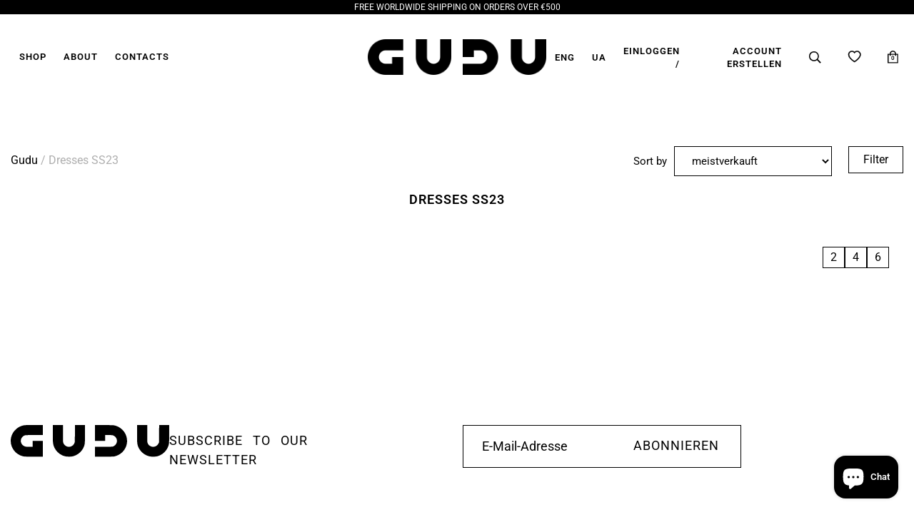

--- FILE ---
content_type: text/html; charset=utf-8
request_url: https://gudu.ua/de/collections/dresses-ss23
body_size: 35361
content:
<!doctype html>

 <html class="no-js supports-no-cookies" lang="de"> 
<head>
  <meta charset="utf-8">
  <meta http-equiv="X-UA-Compatible" content="IE=edge">
  <meta name="viewport" content="width=device-width,initial-scale=1">
  <meta name="theme-color" content="#c4cdd5">
  <link rel="canonical" href="https://gudu.ua/de/collections/dresses-ss23"><link rel="shortcut icon" href="//gudu.ua/cdn/shop/files/LOGO_32x32.jpg?v=1613524746" type="image/png"><title>Dresses SS23
&ndash; GUDU</title><link href="https://fonts.googleapis.com/css?family=Anton" rel="stylesheet">
  


<meta property="og:site_name" content="GUDU ">
<meta property="og:url" content="https://gudu.ua/de/collections/dresses-ss23">
<meta property="og:title" content="Dresses SS23">
<meta property="og:type" content="product.group">
<meta property="og:description" content="GUDU is a luxury minimalism brand that creates sculpture-inspired clothing with architectural silhouettes with premium Ukrainian craftsmanship.
The GUDU brand has an iconic denim capsule and ready-to-wear clothes.
GUDU is about sustainability — statement shapes without loudness; refined, artistic, intelligent fashion.">

<meta name="twitter:site" content="@">
<meta name="twitter:card" content="summary_large_image">
<meta name="twitter:title" content="Dresses SS23">
<meta name="twitter:description" content="GUDU is a luxury minimalism brand that creates sculpture-inspired clothing with architectural silhouettes with premium Ukrainian craftsmanship.
The GUDU brand has an iconic denim capsule and ready-to-wear clothes.
GUDU is about sustainability — statement shapes without loudness; refined, artistic, intelligent fashion.">

  
<link type="text/css" href="//gudu.ua/cdn/shop/t/9/assets/layout.theme.styleLiquid.scss.css?v=75789508706063305271765211334" rel="stylesheet"><link type="text/css" href="//gudu.ua/cdn/shop/t/9/assets/layout.theme.css?v=77796019324369248151765211334" rel="stylesheet">
  <style>
  @font-face {
  font-family: Roboto;
  font-weight: 400;
  font-style: normal;
  src: url("//gudu.ua/cdn/fonts/roboto/roboto_n4.2019d890f07b1852f56ce63ba45b2db45d852cba.woff2") format("woff2"),
       url("//gudu.ua/cdn/fonts/roboto/roboto_n4.238690e0007583582327135619c5f7971652fa9d.woff") format("woff");
}

  @font-face {
  font-family: Roboto;
  font-weight: 400;
  font-style: normal;
  src: url("//gudu.ua/cdn/fonts/roboto/roboto_n4.2019d890f07b1852f56ce63ba45b2db45d852cba.woff2") format("woff2"),
       url("//gudu.ua/cdn/fonts/roboto/roboto_n4.238690e0007583582327135619c5f7971652fa9d.woff") format("woff");
}

@font-face {
  font-family: Roboto;
  font-weight: 700;
  font-style: normal;
  src: url("//gudu.ua/cdn/fonts/roboto/roboto_n7.f38007a10afbbde8976c4056bfe890710d51dec2.woff2") format("woff2"),
       url("//gudu.ua/cdn/fonts/roboto/roboto_n7.94bfdd3e80c7be00e128703d245c207769d763f9.woff") format("woff");
}

  @font-face {
  font-family: Roboto;
  font-weight: 600;
  font-style: normal;
  src: url("//gudu.ua/cdn/fonts/roboto/roboto_n6.3d305d5382545b48404c304160aadee38c90ef9d.woff2") format("woff2"),
       url("//gudu.ua/cdn/fonts/roboto/roboto_n6.bb37be020157f87e181e5489d5e9137ad60c47a2.woff") format("woff");
}

  @font-face {
  font-family: Roboto;
  font-weight: 700;
  font-style: italic;
  src: url("//gudu.ua/cdn/fonts/roboto/roboto_i7.7ccaf9410746f2c53340607c42c43f90a9005937.woff2") format("woff2"),
       url("//gudu.ua/cdn/fonts/roboto/roboto_i7.49ec21cdd7148292bffea74c62c0df6e93551516.woff") format("woff");
}


  :root {
    --color-accent: #c4cdd5;
    --color-body-text: #000000;
    --color-main-background: #ffffff;
    --color-border: #808080;

    --font-heading: Roboto, sans-serif;
    --font-body: Roboto, sans-serif;
    --font-body-weight: 400;
    --font-body-style: normal;
    --font-body-bold-weight: 700;
    --font-body-medium-weight: 600;
  }
</style>

  <link rel="stylesheet" href="//gudu.ua/cdn/shop/t/9/assets/main.css?v=175561498968996678571765211334">

  <script>
    document.documentElement.className = document.documentElement.className.replace('no-js', '');

    window.theme = {
      strings: {
        addToCart: "In den Einkaufswagen legen",
        soldOut: "Ausverkauft",
        unavailable: "Nicht verfügbar",
        preorder: "Pre-order",

      },
      moneyFormat: "\u003cspan class=money\u003e€{{amount_no_decimals_with_comma_separator}}\u003c\/span\u003e",
      popup: true
    };
  </script>
  
  <script defer src="https://www.googleoptimize.com/optimize.js?id=OPT-TP7CVNT"></script>

  

  
<script type="text/javascript" src="//gudu.ua/cdn/shop/t/9/assets/vendors@layout.theme.js?v=58870175091056755541765211334" defer="defer"></script><script type="text/javascript" src="//gudu.ua/cdn/shop/t/9/assets/layout.theme.js?v=16029024772927765031765211334" defer="defer"></script><link rel="prefetch" href="//gudu.ua/cdn/shop/t/9/assets/template.article@template.index@template.page@template.product.js?v=85971378780784548781765211334" as="script"><link rel="prefetch" href="//gudu.ua/cdn/shop/t/9/assets/template.article.js?v=74944901793355685981765211334" as="script"><script type="text/javascript" src="//gudu.ua/cdn/shop/t/9/assets/template.collection.js?v=143763232108215479821765211334" defer="defer"></script><link rel="prefetch" href="//gudu.ua/cdn/shop/t/9/assets/template.gift_card.js?v=118599002352472304881765211334" as="script"><link rel="prefetch" href="//gudu.ua/cdn/shop/t/9/assets/template.index.js?v=173583504849630433491765211334" as="script"><link rel="prefetch" href="//gudu.ua/cdn/shop/t/9/assets/template.page.js?v=123492757007708350021765211334" as="script"><link rel="prefetch" href="//gudu.ua/cdn/shop/t/9/assets/template.product.js?v=10608074984740400421765211334" as="script"><link rel="prefetch" href="//gudu.ua/cdn/shop/t/9/assets/template.search.js?v=146928741382633442731765211334" as="script"><link rel="prefetch" href="//gudu.ua/cdn/shop/t/9/assets/template.addresses.js?v=129403381535512032061765211334" as="script"><link rel="prefetch" href="//gudu.ua/cdn/shop/t/9/assets/template.login.js?v=86415516445560207411765211334" as="script">

  <script>window.performance && window.performance.mark && window.performance.mark('shopify.content_for_header.start');</script><meta name="google-site-verification" content="8nZq-rE_xzHcugTNzCJc69hpnpSk_ze8Ce7qHqkQd70">
<meta name="google-site-verification" content="5eu2EeqhHsWaMqui0i6BCu9W1hhCiBCHmYyuhzDrA04">
<meta name="facebook-domain-verification" content="z0n2dnztt7kq8m20lvjd9mk1d5f4n3">
<meta id="shopify-digital-wallet" name="shopify-digital-wallet" content="/11975852091/digital_wallets/dialog">
<meta name="shopify-checkout-api-token" content="650b095e4ee61ed8a46a86efd5519f3b">
<meta id="in-context-paypal-metadata" data-shop-id="11975852091" data-venmo-supported="false" data-environment="production" data-locale="de_DE" data-paypal-v4="true" data-currency="EUR">
<link rel="alternate" type="application/atom+xml" title="Feed" href="/de/collections/dresses-ss23.atom" />
<link rel="alternate" hreflang="x-default" href="https://gudu.ua/collections/dresses-ss23">
<link rel="alternate" hreflang="en" href="https://gudu.ua/collections/dresses-ss23">
<link rel="alternate" hreflang="zh-Hans" href="https://gudu.ua/zh/collections/dresses-ss23">
<link rel="alternate" hreflang="fr" href="https://gudu.ua/fr/collections/dresses-ss23">
<link rel="alternate" hreflang="de" href="https://gudu.ua/de/collections/dresses-ss23">
<link rel="alternate" hreflang="uk" href="https://gudu.ua/uk/collections/dresses-ss23">
<link rel="alternate" hreflang="zh-Hans-AC" href="https://gudu.ua/zh/collections/dresses-ss23">
<link rel="alternate" hreflang="zh-Hans-AD" href="https://gudu.ua/zh/collections/dresses-ss23">
<link rel="alternate" hreflang="zh-Hans-AE" href="https://gudu.ua/zh/collections/dresses-ss23">
<link rel="alternate" hreflang="zh-Hans-AF" href="https://gudu.ua/zh/collections/dresses-ss23">
<link rel="alternate" hreflang="zh-Hans-AG" href="https://gudu.ua/zh/collections/dresses-ss23">
<link rel="alternate" hreflang="zh-Hans-AI" href="https://gudu.ua/zh/collections/dresses-ss23">
<link rel="alternate" hreflang="zh-Hans-AL" href="https://gudu.ua/zh/collections/dresses-ss23">
<link rel="alternate" hreflang="zh-Hans-AM" href="https://gudu.ua/zh/collections/dresses-ss23">
<link rel="alternate" hreflang="zh-Hans-AO" href="https://gudu.ua/zh/collections/dresses-ss23">
<link rel="alternate" hreflang="zh-Hans-AR" href="https://gudu.ua/zh/collections/dresses-ss23">
<link rel="alternate" hreflang="zh-Hans-AT" href="https://gudu.ua/zh/collections/dresses-ss23">
<link rel="alternate" hreflang="zh-Hans-AU" href="https://gudu.ua/zh/collections/dresses-ss23">
<link rel="alternate" hreflang="zh-Hans-AW" href="https://gudu.ua/zh/collections/dresses-ss23">
<link rel="alternate" hreflang="zh-Hans-AX" href="https://gudu.ua/zh/collections/dresses-ss23">
<link rel="alternate" hreflang="zh-Hans-AZ" href="https://gudu.ua/zh/collections/dresses-ss23">
<link rel="alternate" hreflang="zh-Hans-BA" href="https://gudu.ua/zh/collections/dresses-ss23">
<link rel="alternate" hreflang="zh-Hans-BB" href="https://gudu.ua/zh/collections/dresses-ss23">
<link rel="alternate" hreflang="zh-Hans-BD" href="https://gudu.ua/zh/collections/dresses-ss23">
<link rel="alternate" hreflang="zh-Hans-BE" href="https://gudu.ua/zh/collections/dresses-ss23">
<link rel="alternate" hreflang="zh-Hans-BF" href="https://gudu.ua/zh/collections/dresses-ss23">
<link rel="alternate" hreflang="zh-Hans-BG" href="https://gudu.ua/zh/collections/dresses-ss23">
<link rel="alternate" hreflang="zh-Hans-BH" href="https://gudu.ua/zh/collections/dresses-ss23">
<link rel="alternate" hreflang="zh-Hans-BI" href="https://gudu.ua/zh/collections/dresses-ss23">
<link rel="alternate" hreflang="zh-Hans-BJ" href="https://gudu.ua/zh/collections/dresses-ss23">
<link rel="alternate" hreflang="zh-Hans-BL" href="https://gudu.ua/zh/collections/dresses-ss23">
<link rel="alternate" hreflang="zh-Hans-BM" href="https://gudu.ua/zh/collections/dresses-ss23">
<link rel="alternate" hreflang="zh-Hans-BN" href="https://gudu.ua/zh/collections/dresses-ss23">
<link rel="alternate" hreflang="zh-Hans-BO" href="https://gudu.ua/zh/collections/dresses-ss23">
<link rel="alternate" hreflang="zh-Hans-BQ" href="https://gudu.ua/zh/collections/dresses-ss23">
<link rel="alternate" hreflang="zh-Hans-BR" href="https://gudu.ua/zh/collections/dresses-ss23">
<link rel="alternate" hreflang="zh-Hans-BS" href="https://gudu.ua/zh/collections/dresses-ss23">
<link rel="alternate" hreflang="zh-Hans-BT" href="https://gudu.ua/zh/collections/dresses-ss23">
<link rel="alternate" hreflang="zh-Hans-BV" href="https://gudu.ua/zh/collections/dresses-ss23">
<link rel="alternate" hreflang="zh-Hans-BW" href="https://gudu.ua/zh/collections/dresses-ss23">
<link rel="alternate" hreflang="zh-Hans-BY" href="https://gudu.ua/zh/collections/dresses-ss23">
<link rel="alternate" hreflang="zh-Hans-BZ" href="https://gudu.ua/zh/collections/dresses-ss23">
<link rel="alternate" hreflang="zh-Hans-CA" href="https://gudu.ua/zh/collections/dresses-ss23">
<link rel="alternate" hreflang="zh-Hans-CC" href="https://gudu.ua/zh/collections/dresses-ss23">
<link rel="alternate" hreflang="zh-Hans-CD" href="https://gudu.ua/zh/collections/dresses-ss23">
<link rel="alternate" hreflang="zh-Hans-CF" href="https://gudu.ua/zh/collections/dresses-ss23">
<link rel="alternate" hreflang="zh-Hans-CG" href="https://gudu.ua/zh/collections/dresses-ss23">
<link rel="alternate" hreflang="zh-Hans-CH" href="https://gudu.ua/zh/collections/dresses-ss23">
<link rel="alternate" hreflang="zh-Hans-CI" href="https://gudu.ua/zh/collections/dresses-ss23">
<link rel="alternate" hreflang="zh-Hans-CK" href="https://gudu.ua/zh/collections/dresses-ss23">
<link rel="alternate" hreflang="zh-Hans-CL" href="https://gudu.ua/zh/collections/dresses-ss23">
<link rel="alternate" hreflang="zh-Hans-CM" href="https://gudu.ua/zh/collections/dresses-ss23">
<link rel="alternate" hreflang="zh-Hans-CN" href="https://gudu.ua/zh/collections/dresses-ss23">
<link rel="alternate" hreflang="zh-Hans-CO" href="https://gudu.ua/zh/collections/dresses-ss23">
<link rel="alternate" hreflang="zh-Hans-CR" href="https://gudu.ua/zh/collections/dresses-ss23">
<link rel="alternate" hreflang="zh-Hans-CV" href="https://gudu.ua/zh/collections/dresses-ss23">
<link rel="alternate" hreflang="zh-Hans-CW" href="https://gudu.ua/zh/collections/dresses-ss23">
<link rel="alternate" hreflang="zh-Hans-CX" href="https://gudu.ua/zh/collections/dresses-ss23">
<link rel="alternate" hreflang="zh-Hans-CY" href="https://gudu.ua/zh/collections/dresses-ss23">
<link rel="alternate" hreflang="zh-Hans-CZ" href="https://gudu.ua/zh/collections/dresses-ss23">
<link rel="alternate" hreflang="zh-Hans-DE" href="https://gudu.ua/zh/collections/dresses-ss23">
<link rel="alternate" hreflang="zh-Hans-DJ" href="https://gudu.ua/zh/collections/dresses-ss23">
<link rel="alternate" hreflang="zh-Hans-DK" href="https://gudu.ua/zh/collections/dresses-ss23">
<link rel="alternate" hreflang="zh-Hans-DM" href="https://gudu.ua/zh/collections/dresses-ss23">
<link rel="alternate" hreflang="zh-Hans-DO" href="https://gudu.ua/zh/collections/dresses-ss23">
<link rel="alternate" hreflang="zh-Hans-DZ" href="https://gudu.ua/zh/collections/dresses-ss23">
<link rel="alternate" hreflang="zh-Hans-EC" href="https://gudu.ua/zh/collections/dresses-ss23">
<link rel="alternate" hreflang="zh-Hans-EE" href="https://gudu.ua/zh/collections/dresses-ss23">
<link rel="alternate" hreflang="zh-Hans-EG" href="https://gudu.ua/zh/collections/dresses-ss23">
<link rel="alternate" hreflang="zh-Hans-EH" href="https://gudu.ua/zh/collections/dresses-ss23">
<link rel="alternate" hreflang="zh-Hans-ER" href="https://gudu.ua/zh/collections/dresses-ss23">
<link rel="alternate" hreflang="zh-Hans-ES" href="https://gudu.ua/zh/collections/dresses-ss23">
<link rel="alternate" hreflang="zh-Hans-ET" href="https://gudu.ua/zh/collections/dresses-ss23">
<link rel="alternate" hreflang="zh-Hans-FI" href="https://gudu.ua/zh/collections/dresses-ss23">
<link rel="alternate" hreflang="zh-Hans-FJ" href="https://gudu.ua/zh/collections/dresses-ss23">
<link rel="alternate" hreflang="zh-Hans-FK" href="https://gudu.ua/zh/collections/dresses-ss23">
<link rel="alternate" hreflang="zh-Hans-FO" href="https://gudu.ua/zh/collections/dresses-ss23">
<link rel="alternate" hreflang="zh-Hans-FR" href="https://gudu.ua/zh/collections/dresses-ss23">
<link rel="alternate" hreflang="zh-Hans-GA" href="https://gudu.ua/zh/collections/dresses-ss23">
<link rel="alternate" hreflang="zh-Hans-GB" href="https://gudu.ua/zh/collections/dresses-ss23">
<link rel="alternate" hreflang="zh-Hans-GD" href="https://gudu.ua/zh/collections/dresses-ss23">
<link rel="alternate" hreflang="zh-Hans-GE" href="https://gudu.ua/zh/collections/dresses-ss23">
<link rel="alternate" hreflang="zh-Hans-GF" href="https://gudu.ua/zh/collections/dresses-ss23">
<link rel="alternate" hreflang="zh-Hans-GG" href="https://gudu.ua/zh/collections/dresses-ss23">
<link rel="alternate" hreflang="zh-Hans-GH" href="https://gudu.ua/zh/collections/dresses-ss23">
<link rel="alternate" hreflang="zh-Hans-GI" href="https://gudu.ua/zh/collections/dresses-ss23">
<link rel="alternate" hreflang="zh-Hans-GL" href="https://gudu.ua/zh/collections/dresses-ss23">
<link rel="alternate" hreflang="zh-Hans-GM" href="https://gudu.ua/zh/collections/dresses-ss23">
<link rel="alternate" hreflang="zh-Hans-GN" href="https://gudu.ua/zh/collections/dresses-ss23">
<link rel="alternate" hreflang="zh-Hans-GP" href="https://gudu.ua/zh/collections/dresses-ss23">
<link rel="alternate" hreflang="zh-Hans-GQ" href="https://gudu.ua/zh/collections/dresses-ss23">
<link rel="alternate" hreflang="zh-Hans-GR" href="https://gudu.ua/zh/collections/dresses-ss23">
<link rel="alternate" hreflang="zh-Hans-GS" href="https://gudu.ua/zh/collections/dresses-ss23">
<link rel="alternate" hreflang="zh-Hans-GT" href="https://gudu.ua/zh/collections/dresses-ss23">
<link rel="alternate" hreflang="zh-Hans-GW" href="https://gudu.ua/zh/collections/dresses-ss23">
<link rel="alternate" hreflang="zh-Hans-GY" href="https://gudu.ua/zh/collections/dresses-ss23">
<link rel="alternate" hreflang="zh-Hans-HK" href="https://gudu.ua/zh/collections/dresses-ss23">
<link rel="alternate" hreflang="zh-Hans-HM" href="https://gudu.ua/zh/collections/dresses-ss23">
<link rel="alternate" hreflang="zh-Hans-HN" href="https://gudu.ua/zh/collections/dresses-ss23">
<link rel="alternate" hreflang="zh-Hans-HR" href="https://gudu.ua/zh/collections/dresses-ss23">
<link rel="alternate" hreflang="zh-Hans-HT" href="https://gudu.ua/zh/collections/dresses-ss23">
<link rel="alternate" hreflang="zh-Hans-HU" href="https://gudu.ua/zh/collections/dresses-ss23">
<link rel="alternate" hreflang="zh-Hans-ID" href="https://gudu.ua/zh/collections/dresses-ss23">
<link rel="alternate" hreflang="zh-Hans-IE" href="https://gudu.ua/zh/collections/dresses-ss23">
<link rel="alternate" hreflang="zh-Hans-IL" href="https://gudu.ua/zh/collections/dresses-ss23">
<link rel="alternate" hreflang="zh-Hans-IM" href="https://gudu.ua/zh/collections/dresses-ss23">
<link rel="alternate" hreflang="zh-Hans-IN" href="https://gudu.ua/zh/collections/dresses-ss23">
<link rel="alternate" hreflang="zh-Hans-IO" href="https://gudu.ua/zh/collections/dresses-ss23">
<link rel="alternate" hreflang="zh-Hans-IQ" href="https://gudu.ua/zh/collections/dresses-ss23">
<link rel="alternate" hreflang="zh-Hans-IS" href="https://gudu.ua/zh/collections/dresses-ss23">
<link rel="alternate" hreflang="zh-Hans-IT" href="https://gudu.ua/zh/collections/dresses-ss23">
<link rel="alternate" hreflang="zh-Hans-JE" href="https://gudu.ua/zh/collections/dresses-ss23">
<link rel="alternate" hreflang="zh-Hans-JM" href="https://gudu.ua/zh/collections/dresses-ss23">
<link rel="alternate" hreflang="zh-Hans-JO" href="https://gudu.ua/zh/collections/dresses-ss23">
<link rel="alternate" hreflang="zh-Hans-JP" href="https://gudu.ua/zh/collections/dresses-ss23">
<link rel="alternate" hreflang="zh-Hans-KE" href="https://gudu.ua/zh/collections/dresses-ss23">
<link rel="alternate" hreflang="zh-Hans-KG" href="https://gudu.ua/zh/collections/dresses-ss23">
<link rel="alternate" hreflang="zh-Hans-KH" href="https://gudu.ua/zh/collections/dresses-ss23">
<link rel="alternate" hreflang="zh-Hans-KI" href="https://gudu.ua/zh/collections/dresses-ss23">
<link rel="alternate" hreflang="zh-Hans-KM" href="https://gudu.ua/zh/collections/dresses-ss23">
<link rel="alternate" hreflang="zh-Hans-KN" href="https://gudu.ua/zh/collections/dresses-ss23">
<link rel="alternate" hreflang="zh-Hans-KR" href="https://gudu.ua/zh/collections/dresses-ss23">
<link rel="alternate" hreflang="zh-Hans-KW" href="https://gudu.ua/zh/collections/dresses-ss23">
<link rel="alternate" hreflang="zh-Hans-KY" href="https://gudu.ua/zh/collections/dresses-ss23">
<link rel="alternate" hreflang="zh-Hans-KZ" href="https://gudu.ua/zh/collections/dresses-ss23">
<link rel="alternate" hreflang="zh-Hans-LA" href="https://gudu.ua/zh/collections/dresses-ss23">
<link rel="alternate" hreflang="zh-Hans-LB" href="https://gudu.ua/zh/collections/dresses-ss23">
<link rel="alternate" hreflang="zh-Hans-LC" href="https://gudu.ua/zh/collections/dresses-ss23">
<link rel="alternate" hreflang="zh-Hans-LI" href="https://gudu.ua/zh/collections/dresses-ss23">
<link rel="alternate" hreflang="zh-Hans-LK" href="https://gudu.ua/zh/collections/dresses-ss23">
<link rel="alternate" hreflang="zh-Hans-LR" href="https://gudu.ua/zh/collections/dresses-ss23">
<link rel="alternate" hreflang="zh-Hans-LS" href="https://gudu.ua/zh/collections/dresses-ss23">
<link rel="alternate" hreflang="zh-Hans-LT" href="https://gudu.ua/zh/collections/dresses-ss23">
<link rel="alternate" hreflang="zh-Hans-LU" href="https://gudu.ua/zh/collections/dresses-ss23">
<link rel="alternate" hreflang="zh-Hans-LV" href="https://gudu.ua/zh/collections/dresses-ss23">
<link rel="alternate" hreflang="zh-Hans-LY" href="https://gudu.ua/zh/collections/dresses-ss23">
<link rel="alternate" hreflang="zh-Hans-MA" href="https://gudu.ua/zh/collections/dresses-ss23">
<link rel="alternate" hreflang="zh-Hans-MC" href="https://gudu.ua/zh/collections/dresses-ss23">
<link rel="alternate" hreflang="zh-Hans-MD" href="https://gudu.ua/zh/collections/dresses-ss23">
<link rel="alternate" hreflang="zh-Hans-ME" href="https://gudu.ua/zh/collections/dresses-ss23">
<link rel="alternate" hreflang="zh-Hans-MF" href="https://gudu.ua/zh/collections/dresses-ss23">
<link rel="alternate" hreflang="zh-Hans-MG" href="https://gudu.ua/zh/collections/dresses-ss23">
<link rel="alternate" hreflang="zh-Hans-MK" href="https://gudu.ua/zh/collections/dresses-ss23">
<link rel="alternate" hreflang="zh-Hans-ML" href="https://gudu.ua/zh/collections/dresses-ss23">
<link rel="alternate" hreflang="zh-Hans-MM" href="https://gudu.ua/zh/collections/dresses-ss23">
<link rel="alternate" hreflang="zh-Hans-MN" href="https://gudu.ua/zh/collections/dresses-ss23">
<link rel="alternate" hreflang="zh-Hans-MO" href="https://gudu.ua/zh/collections/dresses-ss23">
<link rel="alternate" hreflang="zh-Hans-MQ" href="https://gudu.ua/zh/collections/dresses-ss23">
<link rel="alternate" hreflang="zh-Hans-MR" href="https://gudu.ua/zh/collections/dresses-ss23">
<link rel="alternate" hreflang="zh-Hans-MS" href="https://gudu.ua/zh/collections/dresses-ss23">
<link rel="alternate" hreflang="zh-Hans-MT" href="https://gudu.ua/zh/collections/dresses-ss23">
<link rel="alternate" hreflang="zh-Hans-MU" href="https://gudu.ua/zh/collections/dresses-ss23">
<link rel="alternate" hreflang="zh-Hans-MV" href="https://gudu.ua/zh/collections/dresses-ss23">
<link rel="alternate" hreflang="zh-Hans-MW" href="https://gudu.ua/zh/collections/dresses-ss23">
<link rel="alternate" hreflang="zh-Hans-MX" href="https://gudu.ua/zh/collections/dresses-ss23">
<link rel="alternate" hreflang="zh-Hans-MY" href="https://gudu.ua/zh/collections/dresses-ss23">
<link rel="alternate" hreflang="zh-Hans-MZ" href="https://gudu.ua/zh/collections/dresses-ss23">
<link rel="alternate" hreflang="zh-Hans-NA" href="https://gudu.ua/zh/collections/dresses-ss23">
<link rel="alternate" hreflang="zh-Hans-NC" href="https://gudu.ua/zh/collections/dresses-ss23">
<link rel="alternate" hreflang="zh-Hans-NE" href="https://gudu.ua/zh/collections/dresses-ss23">
<link rel="alternate" hreflang="zh-Hans-NF" href="https://gudu.ua/zh/collections/dresses-ss23">
<link rel="alternate" hreflang="zh-Hans-NG" href="https://gudu.ua/zh/collections/dresses-ss23">
<link rel="alternate" hreflang="zh-Hans-NI" href="https://gudu.ua/zh/collections/dresses-ss23">
<link rel="alternate" hreflang="zh-Hans-NL" href="https://gudu.ua/zh/collections/dresses-ss23">
<link rel="alternate" hreflang="zh-Hans-NO" href="https://gudu.ua/zh/collections/dresses-ss23">
<link rel="alternate" hreflang="zh-Hans-NP" href="https://gudu.ua/zh/collections/dresses-ss23">
<link rel="alternate" hreflang="zh-Hans-NR" href="https://gudu.ua/zh/collections/dresses-ss23">
<link rel="alternate" hreflang="zh-Hans-NU" href="https://gudu.ua/zh/collections/dresses-ss23">
<link rel="alternate" hreflang="zh-Hans-NZ" href="https://gudu.ua/zh/collections/dresses-ss23">
<link rel="alternate" hreflang="zh-Hans-OM" href="https://gudu.ua/zh/collections/dresses-ss23">
<link rel="alternate" hreflang="zh-Hans-PA" href="https://gudu.ua/zh/collections/dresses-ss23">
<link rel="alternate" hreflang="zh-Hans-PE" href="https://gudu.ua/zh/collections/dresses-ss23">
<link rel="alternate" hreflang="zh-Hans-PF" href="https://gudu.ua/zh/collections/dresses-ss23">
<link rel="alternate" hreflang="zh-Hans-PG" href="https://gudu.ua/zh/collections/dresses-ss23">
<link rel="alternate" hreflang="zh-Hans-PH" href="https://gudu.ua/zh/collections/dresses-ss23">
<link rel="alternate" hreflang="zh-Hans-PK" href="https://gudu.ua/zh/collections/dresses-ss23">
<link rel="alternate" hreflang="zh-Hans-PL" href="https://gudu.ua/zh/collections/dresses-ss23">
<link rel="alternate" hreflang="zh-Hans-PM" href="https://gudu.ua/zh/collections/dresses-ss23">
<link rel="alternate" hreflang="zh-Hans-PN" href="https://gudu.ua/zh/collections/dresses-ss23">
<link rel="alternate" hreflang="zh-Hans-PS" href="https://gudu.ua/zh/collections/dresses-ss23">
<link rel="alternate" hreflang="zh-Hans-PT" href="https://gudu.ua/zh/collections/dresses-ss23">
<link rel="alternate" hreflang="zh-Hans-PY" href="https://gudu.ua/zh/collections/dresses-ss23">
<link rel="alternate" hreflang="zh-Hans-QA" href="https://gudu.ua/zh/collections/dresses-ss23">
<link rel="alternate" hreflang="zh-Hans-RE" href="https://gudu.ua/zh/collections/dresses-ss23">
<link rel="alternate" hreflang="zh-Hans-RO" href="https://gudu.ua/zh/collections/dresses-ss23">
<link rel="alternate" hreflang="zh-Hans-RS" href="https://gudu.ua/zh/collections/dresses-ss23">
<link rel="alternate" hreflang="zh-Hans-RU" href="https://gudu.ua/zh/collections/dresses-ss23">
<link rel="alternate" hreflang="zh-Hans-RW" href="https://gudu.ua/zh/collections/dresses-ss23">
<link rel="alternate" hreflang="zh-Hans-SA" href="https://gudu.ua/zh/collections/dresses-ss23">
<link rel="alternate" hreflang="zh-Hans-SB" href="https://gudu.ua/zh/collections/dresses-ss23">
<link rel="alternate" hreflang="zh-Hans-SC" href="https://gudu.ua/zh/collections/dresses-ss23">
<link rel="alternate" hreflang="zh-Hans-SD" href="https://gudu.ua/zh/collections/dresses-ss23">
<link rel="alternate" hreflang="zh-Hans-SE" href="https://gudu.ua/zh/collections/dresses-ss23">
<link rel="alternate" hreflang="zh-Hans-SG" href="https://gudu.ua/zh/collections/dresses-ss23">
<link rel="alternate" hreflang="zh-Hans-SH" href="https://gudu.ua/zh/collections/dresses-ss23">
<link rel="alternate" hreflang="zh-Hans-SI" href="https://gudu.ua/zh/collections/dresses-ss23">
<link rel="alternate" hreflang="zh-Hans-SJ" href="https://gudu.ua/zh/collections/dresses-ss23">
<link rel="alternate" hreflang="zh-Hans-SK" href="https://gudu.ua/zh/collections/dresses-ss23">
<link rel="alternate" hreflang="zh-Hans-SL" href="https://gudu.ua/zh/collections/dresses-ss23">
<link rel="alternate" hreflang="zh-Hans-SM" href="https://gudu.ua/zh/collections/dresses-ss23">
<link rel="alternate" hreflang="zh-Hans-SN" href="https://gudu.ua/zh/collections/dresses-ss23">
<link rel="alternate" hreflang="zh-Hans-SO" href="https://gudu.ua/zh/collections/dresses-ss23">
<link rel="alternate" hreflang="zh-Hans-SR" href="https://gudu.ua/zh/collections/dresses-ss23">
<link rel="alternate" hreflang="zh-Hans-SS" href="https://gudu.ua/zh/collections/dresses-ss23">
<link rel="alternate" hreflang="zh-Hans-ST" href="https://gudu.ua/zh/collections/dresses-ss23">
<link rel="alternate" hreflang="zh-Hans-SV" href="https://gudu.ua/zh/collections/dresses-ss23">
<link rel="alternate" hreflang="zh-Hans-SX" href="https://gudu.ua/zh/collections/dresses-ss23">
<link rel="alternate" hreflang="zh-Hans-SZ" href="https://gudu.ua/zh/collections/dresses-ss23">
<link rel="alternate" hreflang="zh-Hans-TA" href="https://gudu.ua/zh/collections/dresses-ss23">
<link rel="alternate" hreflang="zh-Hans-TC" href="https://gudu.ua/zh/collections/dresses-ss23">
<link rel="alternate" hreflang="zh-Hans-TD" href="https://gudu.ua/zh/collections/dresses-ss23">
<link rel="alternate" hreflang="zh-Hans-TF" href="https://gudu.ua/zh/collections/dresses-ss23">
<link rel="alternate" hreflang="zh-Hans-TG" href="https://gudu.ua/zh/collections/dresses-ss23">
<link rel="alternate" hreflang="zh-Hans-TH" href="https://gudu.ua/zh/collections/dresses-ss23">
<link rel="alternate" hreflang="zh-Hans-TJ" href="https://gudu.ua/zh/collections/dresses-ss23">
<link rel="alternate" hreflang="zh-Hans-TK" href="https://gudu.ua/zh/collections/dresses-ss23">
<link rel="alternate" hreflang="zh-Hans-TL" href="https://gudu.ua/zh/collections/dresses-ss23">
<link rel="alternate" hreflang="zh-Hans-TM" href="https://gudu.ua/zh/collections/dresses-ss23">
<link rel="alternate" hreflang="zh-Hans-TN" href="https://gudu.ua/zh/collections/dresses-ss23">
<link rel="alternate" hreflang="zh-Hans-TO" href="https://gudu.ua/zh/collections/dresses-ss23">
<link rel="alternate" hreflang="zh-Hans-TR" href="https://gudu.ua/zh/collections/dresses-ss23">
<link rel="alternate" hreflang="zh-Hans-TT" href="https://gudu.ua/zh/collections/dresses-ss23">
<link rel="alternate" hreflang="zh-Hans-TV" href="https://gudu.ua/zh/collections/dresses-ss23">
<link rel="alternate" hreflang="zh-Hans-TW" href="https://gudu.ua/zh/collections/dresses-ss23">
<link rel="alternate" hreflang="zh-Hans-TZ" href="https://gudu.ua/zh/collections/dresses-ss23">
<link rel="alternate" hreflang="zh-Hans-UA" href="https://gudu.ua/zh/collections/dresses-ss23">
<link rel="alternate" hreflang="zh-Hans-UG" href="https://gudu.ua/zh/collections/dresses-ss23">
<link rel="alternate" hreflang="zh-Hans-UM" href="https://gudu.ua/zh/collections/dresses-ss23">
<link rel="alternate" hreflang="zh-Hans-US" href="https://gudu.ua/zh/collections/dresses-ss23">
<link rel="alternate" hreflang="zh-Hans-UY" href="https://gudu.ua/zh/collections/dresses-ss23">
<link rel="alternate" hreflang="zh-Hans-UZ" href="https://gudu.ua/zh/collections/dresses-ss23">
<link rel="alternate" hreflang="zh-Hans-VA" href="https://gudu.ua/zh/collections/dresses-ss23">
<link rel="alternate" hreflang="zh-Hans-VC" href="https://gudu.ua/zh/collections/dresses-ss23">
<link rel="alternate" hreflang="zh-Hans-VE" href="https://gudu.ua/zh/collections/dresses-ss23">
<link rel="alternate" hreflang="zh-Hans-VG" href="https://gudu.ua/zh/collections/dresses-ss23">
<link rel="alternate" hreflang="zh-Hans-VN" href="https://gudu.ua/zh/collections/dresses-ss23">
<link rel="alternate" hreflang="zh-Hans-VU" href="https://gudu.ua/zh/collections/dresses-ss23">
<link rel="alternate" hreflang="zh-Hans-WF" href="https://gudu.ua/zh/collections/dresses-ss23">
<link rel="alternate" hreflang="zh-Hans-WS" href="https://gudu.ua/zh/collections/dresses-ss23">
<link rel="alternate" hreflang="zh-Hans-XK" href="https://gudu.ua/zh/collections/dresses-ss23">
<link rel="alternate" hreflang="zh-Hans-YE" href="https://gudu.ua/zh/collections/dresses-ss23">
<link rel="alternate" hreflang="zh-Hans-YT" href="https://gudu.ua/zh/collections/dresses-ss23">
<link rel="alternate" hreflang="zh-Hans-ZA" href="https://gudu.ua/zh/collections/dresses-ss23">
<link rel="alternate" hreflang="zh-Hans-ZM" href="https://gudu.ua/zh/collections/dresses-ss23">
<link rel="alternate" hreflang="zh-Hans-ZW" href="https://gudu.ua/zh/collections/dresses-ss23">
<link rel="alternate" type="application/json+oembed" href="https://gudu.ua/de/collections/dresses-ss23.oembed">
<script async="async" src="/checkouts/internal/preloads.js?locale=de-UA"></script>
<script id="shopify-features" type="application/json">{"accessToken":"650b095e4ee61ed8a46a86efd5519f3b","betas":["rich-media-storefront-analytics"],"domain":"gudu.ua","predictiveSearch":true,"shopId":11975852091,"locale":"de"}</script>
<script>var Shopify = Shopify || {};
Shopify.shop = "gudu-store.myshopify.com";
Shopify.locale = "de";
Shopify.currency = {"active":"EUR","rate":"1.0"};
Shopify.country = "UA";
Shopify.theme = {"name":"Copy of Copy of Gudu DEV","id":155669233888,"schema_name":"Starter theme","schema_version":"1.0.0","theme_store_id":null,"role":"main"};
Shopify.theme.handle = "null";
Shopify.theme.style = {"id":null,"handle":null};
Shopify.cdnHost = "gudu.ua/cdn";
Shopify.routes = Shopify.routes || {};
Shopify.routes.root = "/de/";</script>
<script type="module">!function(o){(o.Shopify=o.Shopify||{}).modules=!0}(window);</script>
<script>!function(o){function n(){var o=[];function n(){o.push(Array.prototype.slice.apply(arguments))}return n.q=o,n}var t=o.Shopify=o.Shopify||{};t.loadFeatures=n(),t.autoloadFeatures=n()}(window);</script>
<script id="shop-js-analytics" type="application/json">{"pageType":"collection"}</script>
<script defer="defer" async type="module" src="//gudu.ua/cdn/shopifycloud/shop-js/modules/v2/client.init-shop-cart-sync_e98Ab_XN.de.esm.js"></script>
<script defer="defer" async type="module" src="//gudu.ua/cdn/shopifycloud/shop-js/modules/v2/chunk.common_Pcw9EP95.esm.js"></script>
<script defer="defer" async type="module" src="//gudu.ua/cdn/shopifycloud/shop-js/modules/v2/chunk.modal_CzmY4ZhL.esm.js"></script>
<script type="module">
  await import("//gudu.ua/cdn/shopifycloud/shop-js/modules/v2/client.init-shop-cart-sync_e98Ab_XN.de.esm.js");
await import("//gudu.ua/cdn/shopifycloud/shop-js/modules/v2/chunk.common_Pcw9EP95.esm.js");
await import("//gudu.ua/cdn/shopifycloud/shop-js/modules/v2/chunk.modal_CzmY4ZhL.esm.js");

  window.Shopify.SignInWithShop?.initShopCartSync?.({"fedCMEnabled":true,"windoidEnabled":true});

</script>
<script>(function() {
  var isLoaded = false;
  function asyncLoad() {
    if (isLoaded) return;
    isLoaded = true;
    var urls = ["\/\/social-login.oxiapps.com\/api\/init?vt=928350\u0026shop=gudu-store.myshopify.com","https:\/\/cdn.nfcube.com\/instafeed-e25411ae62140189fb8c0a757be50d14.js?shop=gudu-store.myshopify.com"];
    for (var i = 0; i < urls.length; i++) {
      var s = document.createElement('script');
      s.type = 'text/javascript';
      s.async = true;
      s.src = urls[i];
      var x = document.getElementsByTagName('script')[0];
      x.parentNode.insertBefore(s, x);
    }
  };
  if(window.attachEvent) {
    window.attachEvent('onload', asyncLoad);
  } else {
    window.addEventListener('load', asyncLoad, false);
  }
})();</script>
<script id="__st">var __st={"a":11975852091,"offset":-18000,"reqid":"b7c12f38-c0bd-47d4-b444-93d111485f52-1769151258","pageurl":"gudu.ua\/de\/collections\/dresses-ss23","u":"e5d8a3e0e63b","p":"collection","rtyp":"collection","rid":417120288992};</script>
<script>window.ShopifyPaypalV4VisibilityTracking = true;</script>
<script id="captcha-bootstrap">!function(){'use strict';const t='contact',e='account',n='new_comment',o=[[t,t],['blogs',n],['comments',n],[t,'customer']],c=[[e,'customer_login'],[e,'guest_login'],[e,'recover_customer_password'],[e,'create_customer']],r=t=>t.map((([t,e])=>`form[action*='/${t}']:not([data-nocaptcha='true']) input[name='form_type'][value='${e}']`)).join(','),a=t=>()=>t?[...document.querySelectorAll(t)].map((t=>t.form)):[];function s(){const t=[...o],e=r(t);return a(e)}const i='password',u='form_key',d=['recaptcha-v3-token','g-recaptcha-response','h-captcha-response',i],f=()=>{try{return window.sessionStorage}catch{return}},m='__shopify_v',_=t=>t.elements[u];function p(t,e,n=!1){try{const o=window.sessionStorage,c=JSON.parse(o.getItem(e)),{data:r}=function(t){const{data:e,action:n}=t;return t[m]||n?{data:e,action:n}:{data:t,action:n}}(c);for(const[e,n]of Object.entries(r))t.elements[e]&&(t.elements[e].value=n);n&&o.removeItem(e)}catch(o){console.error('form repopulation failed',{error:o})}}const l='form_type',E='cptcha';function T(t){t.dataset[E]=!0}const w=window,h=w.document,L='Shopify',v='ce_forms',y='captcha';let A=!1;((t,e)=>{const n=(g='f06e6c50-85a8-45c8-87d0-21a2b65856fe',I='https://cdn.shopify.com/shopifycloud/storefront-forms-hcaptcha/ce_storefront_forms_captcha_hcaptcha.v1.5.2.iife.js',D={infoText:'Durch hCaptcha geschützt',privacyText:'Datenschutz',termsText:'Allgemeine Geschäftsbedingungen'},(t,e,n)=>{const o=w[L][v],c=o.bindForm;if(c)return c(t,g,e,D).then(n);var r;o.q.push([[t,g,e,D],n]),r=I,A||(h.body.append(Object.assign(h.createElement('script'),{id:'captcha-provider',async:!0,src:r})),A=!0)});var g,I,D;w[L]=w[L]||{},w[L][v]=w[L][v]||{},w[L][v].q=[],w[L][y]=w[L][y]||{},w[L][y].protect=function(t,e){n(t,void 0,e),T(t)},Object.freeze(w[L][y]),function(t,e,n,w,h,L){const[v,y,A,g]=function(t,e,n){const i=e?o:[],u=t?c:[],d=[...i,...u],f=r(d),m=r(i),_=r(d.filter((([t,e])=>n.includes(e))));return[a(f),a(m),a(_),s()]}(w,h,L),I=t=>{const e=t.target;return e instanceof HTMLFormElement?e:e&&e.form},D=t=>v().includes(t);t.addEventListener('submit',(t=>{const e=I(t);if(!e)return;const n=D(e)&&!e.dataset.hcaptchaBound&&!e.dataset.recaptchaBound,o=_(e),c=g().includes(e)&&(!o||!o.value);(n||c)&&t.preventDefault(),c&&!n&&(function(t){try{if(!f())return;!function(t){const e=f();if(!e)return;const n=_(t);if(!n)return;const o=n.value;o&&e.removeItem(o)}(t);const e=Array.from(Array(32),(()=>Math.random().toString(36)[2])).join('');!function(t,e){_(t)||t.append(Object.assign(document.createElement('input'),{type:'hidden',name:u})),t.elements[u].value=e}(t,e),function(t,e){const n=f();if(!n)return;const o=[...t.querySelectorAll(`input[type='${i}']`)].map((({name:t})=>t)),c=[...d,...o],r={};for(const[a,s]of new FormData(t).entries())c.includes(a)||(r[a]=s);n.setItem(e,JSON.stringify({[m]:1,action:t.action,data:r}))}(t,e)}catch(e){console.error('failed to persist form',e)}}(e),e.submit())}));const S=(t,e)=>{t&&!t.dataset[E]&&(n(t,e.some((e=>e===t))),T(t))};for(const o of['focusin','change'])t.addEventListener(o,(t=>{const e=I(t);D(e)&&S(e,y())}));const B=e.get('form_key'),M=e.get(l),P=B&&M;t.addEventListener('DOMContentLoaded',(()=>{const t=y();if(P)for(const e of t)e.elements[l].value===M&&p(e,B);[...new Set([...A(),...v().filter((t=>'true'===t.dataset.shopifyCaptcha))])].forEach((e=>S(e,t)))}))}(h,new URLSearchParams(w.location.search),n,t,e,['guest_login'])})(!0,!0)}();</script>
<script integrity="sha256-4kQ18oKyAcykRKYeNunJcIwy7WH5gtpwJnB7kiuLZ1E=" data-source-attribution="shopify.loadfeatures" defer="defer" src="//gudu.ua/cdn/shopifycloud/storefront/assets/storefront/load_feature-a0a9edcb.js" crossorigin="anonymous"></script>
<script data-source-attribution="shopify.dynamic_checkout.dynamic.init">var Shopify=Shopify||{};Shopify.PaymentButton=Shopify.PaymentButton||{isStorefrontPortableWallets:!0,init:function(){window.Shopify.PaymentButton.init=function(){};var t=document.createElement("script");t.src="https://gudu.ua/cdn/shopifycloud/portable-wallets/latest/portable-wallets.de.js",t.type="module",document.head.appendChild(t)}};
</script>
<script data-source-attribution="shopify.dynamic_checkout.buyer_consent">
  function portableWalletsHideBuyerConsent(e){var t=document.getElementById("shopify-buyer-consent"),n=document.getElementById("shopify-subscription-policy-button");t&&n&&(t.classList.add("hidden"),t.setAttribute("aria-hidden","true"),n.removeEventListener("click",e))}function portableWalletsShowBuyerConsent(e){var t=document.getElementById("shopify-buyer-consent"),n=document.getElementById("shopify-subscription-policy-button");t&&n&&(t.classList.remove("hidden"),t.removeAttribute("aria-hidden"),n.addEventListener("click",e))}window.Shopify?.PaymentButton&&(window.Shopify.PaymentButton.hideBuyerConsent=portableWalletsHideBuyerConsent,window.Shopify.PaymentButton.showBuyerConsent=portableWalletsShowBuyerConsent);
</script>
<script data-source-attribution="shopify.dynamic_checkout.cart.bootstrap">document.addEventListener("DOMContentLoaded",(function(){function t(){return document.querySelector("shopify-accelerated-checkout-cart, shopify-accelerated-checkout")}if(t())Shopify.PaymentButton.init();else{new MutationObserver((function(e,n){t()&&(Shopify.PaymentButton.init(),n.disconnect())})).observe(document.body,{childList:!0,subtree:!0})}}));
</script>
<script id='scb4127' type='text/javascript' async='' src='https://gudu.ua/cdn/shopifycloud/privacy-banner/storefront-banner.js'></script><link id="shopify-accelerated-checkout-styles" rel="stylesheet" media="screen" href="https://gudu.ua/cdn/shopifycloud/portable-wallets/latest/accelerated-checkout-backwards-compat.css" crossorigin="anonymous">
<style id="shopify-accelerated-checkout-cart">
        #shopify-buyer-consent {
  margin-top: 1em;
  display: inline-block;
  width: 100%;
}

#shopify-buyer-consent.hidden {
  display: none;
}

#shopify-subscription-policy-button {
  background: none;
  border: none;
  padding: 0;
  text-decoration: underline;
  font-size: inherit;
  cursor: pointer;
}

#shopify-subscription-policy-button::before {
  box-shadow: none;
}

      </style>

<script>window.performance && window.performance.mark && window.performance.mark('shopify.content_for_header.end');</script>
  <script
          src="https://code.jquery.com/jquery-3.3.1.min.js"
          integrity="sha256-FgpCb/KJQlLNfOu91ta32o/NMZxltwRo8QtmkMRdAu8="
          crossorigin="anonymous"></script>
    
        

<script type="text/javascript">
function initAppmate(Appmate){
  Appmate.wk.on({
    'click .wk-variant-link': eventHandler(function(){
      var id = $(this).closest('[data-wk-item]').data('wk-item');
      var href = this.href;
      var product = Appmate.wk.getItem(id).then(function(product){
        var variant = product.selected_or_first_available_variant || {};
        sendTracking({
          hitType: 'event',
          eventCategory: 'Product',
          eventAction: 'click',
          eventLabel: 'Wishlist King',
          hitCallback: function() {
            document.location = href;
          }
        }, {
          id: variant.sku || variant.id,
          name: product.title,
          category: product.type,
          brand: product.vendor,
          variant: variant.title,
          price: variant.price,
        }, {
          list: "" || undefined
        });
      })
    }),
    'click [data-wk-add-product]': eventHandler(function(){
      var productId = this.getAttribute('data-wk-add-product');
      var select = Appmate.wk.$(this).parents('form').find('select[name="id"]');
      var variantId = select.length ? select.val() : undefined;
      Appmate.wk.addProduct(productId, variantId).then(function(product) {
        var variant = product.selected_or_first_available_variant || {};
        sendTracking({
          hitType: 'event',
          eventCategory: 'Product',
          eventAction: 'add-to-wishlist',
          eventLabel: 'Wishlist King',
        }, {
          id: variant.sku || variant.id,
          name: product.title,
          category: product.type,
          brand: product.vendor,
          variant: variant.title,
          price: variant.price,
        }, {
          list: "" || undefined
        });
      });
    }),
    'click [data-wk-remove-product]': eventHandler(function(){
      var productId = this.getAttribute('data-wk-remove-product');
      Appmate.wk.removeProduct(productId).then(function(product) {
        var variant = product.selected_or_first_available_variant || {};
        sendTracking({
          hitType: 'event',
          eventCategory: 'Product',
          eventAction: 'remove-from-wishlist',
          eventLabel: 'Wishlist King',
        }, {
          id: variant.sku || variant.id,
          name: product.title,
          category: product.type,
          brand: product.vendor,
          variant: variant.title,
          price: variant.price,
        }, {
          list: "" || undefined
        });
      });
    }),
    'click [data-wk-remove-item]': eventHandler(function(){
      var itemId = this.getAttribute('data-wk-remove-item');
      fadeOrNot(this, function() {
        Appmate.wk.removeItem(itemId).then(function(product){
          var variant = product.selected_or_first_available_variant || {};
          sendTracking({
            hitType: 'event',
            eventCategory: 'Product',
            eventAction: 'remove-from-wishlist',
            eventLabel: 'Wishlist King',
          }, {
            id: variant.sku || variant.id,
            name: product.title,
            category: product.type,
            brand: product.vendor,
            variant: variant.title,
            price: variant.price,
          }, {
            list: "" || undefined
          });
        });
      });
    }),
    'click [data-wk-clear-wishlist]': eventHandler(function(){
      var wishlistId = this.getAttribute('data-wk-clear-wishlist');
      Appmate.wk.clear(wishlistId).then(function() {
        sendTracking({
          hitType: 'event',
          eventCategory: 'Wishlist',
          eventAction: 'clear-wishlist',
          eventLabel: 'Wishlist King',
        });
      });
    }),
    'click [data-wk-share]': eventHandler(function(){
      var params = $(this).data();
      var shareLink = Appmate.wk.getShareLink(params);
	  
      sendTracking({
        hitType: 'event',
        eventCategory: 'Wishlist',
        eventAction: 'share-wishlist-' + params.wkShareService,
        eventLabel: 'Wishlist King',
      });
      
      switch (params.wkShareService) {
        case 'link':
          Appmate.wk.$('#wk-share-link-text').addClass('wk-visible').find('.wk-text').html(shareLink);
          var copyButton = Appmate.wk.$('#wk-share-link-text .wk-clipboard');
          var copyText = copyButton.html();
          var clipboard = Appmate.wk.clipboard(copyButton[0]);
          clipboard.on('success', function(e) {
            copyButton.html('copied');
            setTimeout(function(){
              copyButton.html(copyText);
            }, 2000);
          });
          break;
        case 'email':
          window.location.href = shareLink;
          break;
        case 'contact':
          var contactUrl = '/pages/contact';
          var message = 'Here is the link to my list:\n' + shareLink;
          window.location.href=contactUrl + '?message=' + encodeURIComponent(message);
          break;
        default:
          window.open(
            shareLink,
            'wishlist_share',
            'height=590, width=770, toolbar=no, menubar=no, scrollbars=no, resizable=no, location=no, directories=no, status=no'
          );
      }
    }),
    'click [data-wk-move-to-cart]': eventHandler(function(){
      var $elem = Appmate.wk.$(this);
      $form = $elem.parents('form');
      $elem.prop("disabled", true);

      var item = this.getAttribute('data-wk-move-to-cart');
      var formData = $form.serialize();

      fadeOrNot(this, function(){
        Appmate.wk
        .moveToCart(item, formData)
        .then(function(product){
          $elem.prop("disabled", false);
          
          var variant = product.selected_or_first_available_variant || {};
          sendTracking({
            hitType: 'event',
            eventCategory: 'Product',
            eventAction: 'from-wishlist-to-cart',
            eventLabel: 'Wishlist King',
            hitCallback: function() {
              window.scrollTo(0, 0);
              location.reload();
            }
          }, {
            id: variant.sku || variant.id,
            name: product.title,
            category: product.type,
            brand: product.vendor,
            variant: variant.title,
            price: variant.price,
          }, {
            list: "" || undefined
          });
        });
      });
    }),
    'render .wk-option-select': function(elem){
      appmateOptionSelect(elem);
    },
    'login-required': function (intent) {
      var redirect = {
        path: window.location.pathname,
        intent: intent
      };
      window.location = '/account/login?wk-redirect=' + encodeURIComponent(JSON.stringify(redirect));
    },
    'render .swiper-container': function (elem) {
      // initSlider()
    },
    'ready': function () {
      // Appmate.wk.$(document).ready(initSlider);
      fillContactForm();

      var redirect = Appmate.wk.getQueryParam('wk-redirect');
      if (redirect) {
        Appmate.wk.addLoginRedirect(Appmate.wk.$('#customer_login'), JSON.parse(redirect));
      }
      var intent = Appmate.wk.getQueryParam('wk-intent');
      if (intent) {
        intent = JSON.parse(intent);
        switch (intent.action) {
          case 'addProduct':
            Appmate.wk.addProduct(intent.product, intent.variant)
            break;
          default:
            console.warn('Wishlist King: Intent not implemented', intent)
        }
        if (window.history && window.history.pushState) {
          history.pushState(null, null, window.location.pathname);
        }
      }
    }
  });

  Appmate.init({
    shop: {
      domain: 'gudu.ua'
    },
    session: {
      customer: ''
    },
    globals: {
      settings: {
        app_wk_icon: 'heart',
        app_wk_share_position: 'top',
        app_wk_products_per_row: 4
      },
      customer: '',
      customer_accounts_enabled: true,
    },
    wishlist: {
      loginRequired: false,
      handle: "/pages/wishlist",
      proxyHandle: "/a/wk",
      share: {
        handle: "/pages/shared-wishlist",
        title: 'My Wishlist',
        description: 'Check out some of my favorite things @ GUDU .',
        imageTitle: 'GUDU ',
        hashTags: 'wishlist',
        twitterUser: false // will be used with via
      }
    }
  });

  function sendTracking(event, product, action) {
    if (typeof ga === 'function') {
      if (product) {
        ga('ec:addProduct', product);
      }

      if (action) {
        ga('ec:setAction', 'click', action);
      }

      if (event) {
        ga('send', event);
      }

      if (!ga.loaded) {
        event && event.hitCallback && event.hitCallback()
      }
    } else {
      event && event.hitCallback && event.hitCallback()
    }
  }

  function initSlider () {
    if (typeof Swiper !== 'undefined') {
      var mySwiper = new Swiper ('.swiper-container', {
        direction: 'horizontal',
        loop: false,
        pagination: '.swiper-pagination',
        nextButton: '.swiper-button-next',
        prevButton: '.swiper-button-prev',
        spaceBetween: 20,
        slidesPerView: 4,
        breakpoints: {
          380: {
            slidesPerView: 1,
            spaceBetween: 0,
          },
          480: {
            slidesPerView: 2,
            spaceBetween: 20,
          }
        }
      })
    }
  }

  function fillContactForm() {
    document.addEventListener('DOMContentLoaded', fillContactForm)
    if (document.getElementById('contact_form')) {
      var message = Appmate.wk.getQueryParam('message');
      var bodyElement = document.querySelector("#contact_form textarea[name='contact[body]']");
      if (bodyElement && message) {
        bodyElement.value = message;
      }
    }
  }

  function eventHandler (callback) {
    return function (event) {
      if (typeof callback === 'function') {
        callback.call(this, event)
      }
      if (event) {
        event.preventDefault();
        event.stopPropagation();
      }
    }
  }

  function fadeOrNot(elem, callback){
    var $elem = $(elem);
	  if ($elem.parents('.wk-fadeout').length) {
      $elem.parents('.wk-fadeout').fadeOut(callback);
    } else {
      callback();
    }
  }
}
</script>



<script id="wishlist-icon-filled" data="wishlist" type="text/x-template" app="wishlist-king">
{% if settings.app_wk_icon == "heart" %}
  <svg version='1.1' xmlns='https://www.w3.org/2000/svg' width='64' height='64' viewBox='0 0 64 64'>
    <path d='M47.199 4c-6.727 0-12.516 5.472-15.198 11.188-2.684-5.715-8.474-11.188-15.201-11.188-9.274 0-16.8 7.527-16.8 16.802 0 18.865 19.031 23.812 32.001 42.464 12.26-18.536 31.999-24.2 31.999-42.464 0-9.274-7.527-16.802-16.801-16.802z' fill='#000'></path>
  </svg>
{% elsif settings.app_wk_icon == "star" %}
  <svg version='1.1' xmlns='https://www.w3.org/2000/svg' width='64' height='60.9' viewBox='0 0 64 64'>
    <path d='M63.92,23.25a1.5,1.5,0,0,0-1.39-1H40.3L33.39,1.08A1.5,1.5,0,0,0,32,0h0a1.49,1.49,0,0,0-1.39,1L23.7,22.22H1.47a1.49,1.49,0,0,0-1.39,1A1.39,1.39,0,0,0,.6,24.85l18,13L11.65,59a1.39,1.39,0,0,0,.51,1.61,1.47,1.47,0,0,0,.88.3,1.29,1.29,0,0,0,.88-0.3l18-13.08L50,60.68a1.55,1.55,0,0,0,1.76,0,1.39,1.39,0,0,0,.51-1.61l-6.9-21.14,18-13A1.45,1.45,0,0,0,63.92,23.25Z' fill='#be8508'></path>
  </svg>
{% endif %}
</script>

<script id="wishlist-icon-empty" data="wishlist" type="text/x-template" app="wishlist-king">
{% if settings.app_wk_icon == "heart" %}
  <svg version='1.1' xmlns='https://www.w3.org/2000/svg' width='64px' height='60.833px' viewBox='0 0 64 60.833'>
    <path stroke='#000' stroke-width='5' stroke-miterlimit='10' fill-opacity='0' d='M45.684,2.654c-6.057,0-11.27,4.927-13.684,10.073 c-2.417-5.145-7.63-10.073-13.687-10.073c-8.349,0-15.125,6.776-15.125,15.127c0,16.983,17.134,21.438,28.812,38.231 c11.038-16.688,28.811-21.787,28.811-38.231C60.811,9.431,54.033,2.654,45.684,2.654z'/>
  </svg>
{% elsif settings.app_wk_icon == "star" %}
  <svg version='1.1' xmlns='https://www.w3.org/2000/svg' width='64' height='60.9' viewBox='0 0 64 64'>
    <path d='M63.92,23.25a1.5,1.5,0,0,0-1.39-1H40.3L33.39,1.08A1.5,1.5,0,0,0,32,0h0a1.49,1.49,0,0,0-1.39,1L23.7,22.22H1.47a1.49,1.49,0,0,0-1.39,1A1.39,1.39,0,0,0,.6,24.85l18,13L11.65,59a1.39,1.39,0,0,0,.51,1.61,1.47,1.47,0,0,0,.88.3,1.29,1.29,0,0,0,.88-0.3l18-13.08L50,60.68a1.55,1.55,0,0,0,1.76,0,1.39,1.39,0,0,0,.51-1.61l-6.9-21.14,18-13A1.45,1.45,0,0,0,63.92,23.25ZM42.75,36.18a1.39,1.39,0,0,0-.51,1.61l5.81,18L32.85,44.69a1.41,1.41,0,0,0-1.67,0L15.92,55.74l5.81-18a1.39,1.39,0,0,0-.51-1.61L6,25.12H24.7a1.49,1.49,0,0,0,1.39-1L32,6.17l5.81,18a1.5,1.5,0,0,0,1.39,1H58Z' fill='#be8508'></path>
  </svg>
{% endif %}
</script>

<script id="wishlist-icon-remove" data="wishlist" type="text/x-template" app="wishlist-king">
  <svg version='1.1' xmlns='https://www.w3.org/2000/svg' width='320' height='320' viewBox='0 0 320 320'>
   <g>
     <path fill='#000000' stroke-width='0.25pt' d='m100,60l-40,40l170,170l40,-40l-170,-170z'/>
     <path fill='#000000' stroke-width='0.25pt' d='m60,230l170,-170l40,40l-170,170l-40,-40z'/>
   </g>
  </svg>
</script>

<script id="wishlist-link" data="wishlist" type="text/x-template" app="wishlist-king">
{% if wishlist.item_count %}
  {% assign link_icon = 'wishlist-icon-filled' %}
{% else %}
  {% assign link_icon = 'wishlist-icon-empty' %}
{% endif %}
<a href="{{ wishlist.url }}" class="wk-link wk-{{ wishlist.state }}" title="View Wishlist"><div class="wk-icon">{% include link_icon %}</div><span class="wk-label">Wishlist</span> <span class="wk-count">({{ wishlist.item_count }})</span></a>
</script>

<script id="wishlist-link-li" data="wishlist" type="text/x-template" app="wishlist-king">
<li class="wishlist-link-li wk-{{ wishlist.state }}">
  {% include 'wishlist-link' %}
</li>
</script>

<script id="wishlist-button-product" data="product" type="text/x-template" app="wishlist-king">
{% if product.in_wishlist %}
  {% assign btn_text = 'In Wishlist' %}
  {% assign btn_title = 'Remove from Wishlist' %}
  {% assign btn_action = 'wk-remove-product' %}
  {% assign btn_icon = 'wishlist-icon-filled' %}
{% else %}
  {% assign btn_text = 'Add to Wishlist' %}
  {% assign btn_title = 'Add to Wishlist' %}
  {% assign btn_action = 'wk-add-product' %}
  {% assign btn_icon = 'wishlist-icon-empty' %}
{% endif %}

<button type="button" class="button button--full button--transparent {{ btn_action }}" title="{{ btn_title }}" data-{{ btn_action }}="{{ product.id }}">
  <span class="wk-label">{{ btn_text }}</span>
</button>
</script>

<script id="wishlist-button-collection" data="product" type="text/x-template" app="wishlist-king">
{% if product.in_wishlist %}
  {% assign btn_text = 'In Wishlist' %}
  {% assign btn_title = 'Remove from Wishlist' %}
  {% assign btn_action = 'wk-remove-product' %}
  {% assign btn_icon = 'wishlist-icon-filled' %}
{% else %}
  {% assign btn_text = 'Add to Wishlist' %}
  {% assign btn_title = 'Add to Wishlist' %}
  {% assign btn_action = 'wk-add-product' %}
  {% assign btn_icon = 'wishlist-icon-empty' %}
{% endif %}

<button type="button" class="wk-button-collection {{ btn_action }}" title="{{ btn_title }}" data-{{ btn_action }}="{{ product.id }}">
  <div class="wk-icon">
    {% include btn_icon %}
  </div>
  <span class="wk-label">{{ btn_text }}</span>
</button>
</script>

<script id="wishlist-button-wishlist-page" data="product" type="text/x-template" app="wishlist-king">
{% if wishlist.read_only %}
  {% assign item_id = product.id %}
{% else %}
  {% assign item_id = product.wishlist_item_id %}
{% endif %}

{% assign add_class = '' %}
{% if product.in_wishlist and wishlist.read_only == true %}
  {% assign btn_text = 'In Wishlist' %}
  {% assign btn_title = 'Remove from Wishlist' %}
  {% assign btn_action = 'wk-remove-product' %}
  {% assign btn_icon = 'wishlist-icon-filled' %}
{% elsif product.in_wishlist and wishlist.read_only == false %}
  {% assign btn_text = 'In Wishlist' %}
  {% assign btn_title = 'Remove from Wishlist' %}
  {% assign btn_action = 'wk-remove-item' %}
  {% assign btn_icon = 'wishlist-icon-remove' %}
  {% assign add_class = 'wk-with-hover' %}
{% else %}
  {% assign btn_text = 'Add to Wishlist' %}
  {% assign btn_title = 'Add to Wishlist' %}
  {% assign btn_action = 'wk-add-product' %}
  {% assign btn_icon = 'wishlist-icon-empty' %}
  {% assign add_class = 'wk-with-hover' %}
{% endif %}

<button type="button" class="wk-button-wishlist-page {{ btn_action }} {{ add_class }}" title="{{ btn_title }}" data-{{ btn_action }}="{{ item_id }}">
  <div class="wk-icon">
    {% include btn_icon %}
  </div>
  <span class="wk-label">{{ btn_text }}</span>
</button>
</script>

<script id="wishlist-button-wishlist-clear" data="wishlist" type="text/x-template" app="wishlist-king">
{% assign btn_text = 'Clear Wishlist' %}
{% assign btn_title = 'Clear Wishlist' %}
{% assign btn_class = 'button button--primary wishlist-clear' %}
<div class="text-center">
<button type="button" class="{{ btn_class }}" title="{{ btn_title }}" data-wk-clear-wishlist="{{ wishlist.permaId }}">
  <span class="wk-label">{{ btn_text }}</span>
</button>
</div>
</script>

<script id="wishlist-shared" data="shared_wishlist" type="text/x-template" app="wishlist-king">
{% assign wishlist = shared_wishlist %}
{% include 'wishlist-collection' with wishlist %}
</script>

<script id="wishlist-collection" data="wishlist" type="text/x-template" app="wishlist-king">
<div class='wishlist-collection'>
{% if wishlist.item_count == 0 %}
  {% include 'wishlist-collection-empty' %}
{% else %}
  {% if customer_accounts_enabled and customer == false and wishlist.read_only == false %}
    {% include 'wishlist-collection-login-note' %}
  {% endif %}

  {% include 'wishlist-collection-loop' %}

  {% unless wishlist.read_only %}
    {% include 'wishlist-button-wishlist-clear' %}
  {% endunless %}
{% endif %}
</div>
</script>

<script id="wishlist-row" data="wishlist" type="text/x-template" app="wishlist-king">
<div class='wk-wishlist-row'>
  {% if wishlist.item_count != 0 %}
  <h2 class="wk-wishlist-row-title">Add more from Wishlist</h2>
  <div class="swiper-container">
      <!-- Additional required wrapper -->
      <div class="swiper-wrapper">
          <!-- Slides -->
          {% for product in wishlist.products %}
            {% assign hide_default_title = false %}
            {% if product.variants.length == 1 and product.variants[0].title contains 'Default' %}
              {% assign hide_default_title = true %}
            {% endif %}
            <div
              id="wk-item-{{ product.wishlist_item_id }}"
              class="swiper-slide wk-item wk-fadeout"
              data-wk-item="{{ product.wishlist_item_id }}"
            >
              {% include 'wishlist-collection-product-image' with product %}
             
              {% include 'wishlist-collection-product-title' with product %}
              {% include 'wishlist-collection-product-price' %}
            
              {% include 'wishlist-collection-product-form' with product %}
            </div>
          {% endfor %}
      </div>
      <!-- If we need pagination -->
      <!-- <div class="swiper-pagination"></div> -->
  </div>
  <div class="swiper-button-prev">
    <svg fill="#000000" height="24" viewBox="0 0 24 24" width="24" xmlns="http://www.w3.org/2000/svg">
        <path d="M15.41 7.41L14 6l-6 6 6 6 1.41-1.41L10.83 12z"/>
        <path d="M0 0h24v24H0z" fill="none"/>
    </svg>
  </div>
  <div class="swiper-button-next">
    <svg fill="#000000" height="24" viewBox="0 0 24 24" width="24" xmlns="http://www.w3.org/2000/svg">
        <path d="M10 6L8.59 7.41 13.17 12l-4.58 4.59L10 18l6-6z"/>
        <path d="M0 0h24v24H0z" fill="none"/>
    </svg>
  </div>
  {% endif %}
</div>
</script>

<script id="wishlist-collection-empty" data="wishlist" type="text/x-template" app="wishlist-king">
<div class="wk-row">
  <div class="wk-span12">
    <p class="page-text text-center text-upper">Your wishlist is empty!</h3>
  </div>
</div>
</script>

<script id="wishlist-collection-login-note" data="wishlist" type="text/x-template" app="wishlist-king">
<div class="text-center">
  <p class="page-text">
    To permanently save your wishlist please <a href="/account/login">login</a> or <a href="/account/register" class="link">sign up</a>.
  </p>
</div>
</script>

<script id="wishlist-collection-share" data="wishlist" type="text/x-template" app="wishlist-king">
  <h3 id="wk-share-head">Share Wishlist</h3>
  <ul id="wk-share-list">
    <li>{% include 'wishlist-share-button-fb' %}</li>
    <li>{% include 'wishlist-share-button-pinterest' %}</li>
    <li>{% include 'wishlist-share-button-twitter' %}</li>
    <li>{% include 'wishlist-share-button-email' %}</li>
    <li>{% include 'wishlist-share-button-link' %}</li>
    {% comment %}
    <li>{% include 'wishlist-share-button-contact' %}</li>
    {% endcomment %}
    <li id="wk-share-whatsapp">{% include 'wishlist-share-button-whatsapp' %}</li>
  </ul>
  <div id="wk-share-link-text"><span class="wk-text"></span><button class="wk-clipboard" data-clipboard-target="#wk-share-link-text .wk-text">copy link</button></div>
</script>

<script id="wishlist-collection-loop" data="wishlist" type="text/x-template" app="wishlist-king">
<div class="row row--flex">
  {% assign item_count = 0 %}
  {% for product in wishlist.products %}
    {% assign item_count = item_count | plus: 1 %}
    {% unless limit and item_count > limit %}
      {% assign hide_default_title = false %}
      {% if product.variants.length == 1 and product.variants[0].title contains 'Default' %}
        {% assign hide_default_title = true %}
      {% endif %}

      {% assign items_per_row = settings.app_wk_products_per_row %}
      {% assign wk_item_width = 100 | divided_by: items_per_row %}

      <div class="col-xs-6 col-sm-4 col-lg-4">
        <div id="wk-item-{{ product.wishlist_item_id }}" class="product-grid__item {{ wk_item_class }} {% unless wishlist.read_only %}wk-fadeout{% endunless %}">

          {% include 'wishlist-collection-product-image' with product %}
          {% comment %}
          {% include 'wishlist-button-wishlist-page' with product %}
          {% endcomment %}
          <div class="product-grid__item-desc text-center">
            {% include 'wishlist-collection-product-title' with product %}
            {% include 'wishlist-collection-product-price' %}
          </div>
          {% comment %}
          {% include 'wishlist-collection-product-form' with product %}
          {% endcomment %}
        </div>
      </div>
    {% endunless %}
  {% endfor %}
</div>
</script>

<script id="wishlist-collection-product-image" data="wishlist" type="text/x-template" app="wishlist-king">
<div class="wk-image">
  <a href="{{ product | variant_url }}" class="wk-variant-link wk-content" title="View product">
    <img class="wk-variant-image"
       src="{{ product | variant_img_url: '1000x' }}"
       alt="{{ product.title }}" />
  </a>
</div>
</script>

<script id="wishlist-collection-product-title" data="wishlist" type="text/x-template" app="wishlist-king">
<h2 class="text-upper">
  <a href="{{ product | variant_url }}" title="View product">{{ product.title }}</a>
</h2>
</script>

<script id="wishlist-collection-product-price" data="wishlist" type="text/x-template" app="wishlist-king">
{% assign variant = product.selected_or_first_available_variant %}
<div class="product-grid__item-price">
    {% if variant.price < variant.compare_at_price %}
    <s>{{ variant.compare_at_price | money }}</s> <span>{{ variant.price | money }}</span> 
    {% else %}
    <span>{{ variant.price | money }}</span>
    {% endif %}
</div>
</script>

<script id="wishlist-collection-product-form" data="wishlist" type="text/x-template" app="wishlist-king">
<form id="wk-add-item-form-{{ product.wishlist_item_id }}" action="/cart/add" method="post" class="wk-add-item-form">

  <!-- Begin product options -->
  <div class="wk-product-options {% if hide_default_title %}wk-no-options{% endif %}">

    <div class="wk-select" {% if hide_default_title %} style="display:none"{% endif %}>
      <select id="wk-option-select-{{ product.wishlist_item_id }}" class="wk-option-select" name="id">

        {% for variant in product.variants %}
        <option value="{{ variant.id }}" {% if variant == product.selected_or_first_available_variant %}selected="selected"{% endif %}>
          {{ variant.title }} - {{ variant.price | money }}
        </option>
        {% endfor %}

      </select>
    </div>

    {% comment %}
      {% if settings.display_quantity_dropdown and product.available %}
      <div class="wk-selector-wrapper">
        <label>Quantity</label>
        <input class="wk-quantity" type="number" name="quantity" value="1" class="wk-item-quantity" />
      </div>
      {% endif %}
    {% endcomment %}

    <div class="wk-purchase-section{% if product.variants.length > 1 %} wk-multiple{% endif %}">
      {% unless product.available %}
      <input type="submit" class="wk-add-to-cart disabled" disabled="disabled" value="Sold Out" />
      {% else %}
        {% assign cart_action = 'wk-move-to-cart' %}
        {% if wishlist.read_only %}
          {% assign cart_action = 'wk-add-to-cart' %}
        {% endif %}
        <input type="submit" class="wk-add-to-cart" data-{{ cart_action }}="{{ product.wishlist_item_id }}" name="add" value="Add to Cart" />
      {% endunless %}
    </div>
  </div>
  <!-- End product options -->
</form>
</script>

<script id="wishlist-share-button-fb" data="wishlist" type="text/x-template" app="wishlist-king">
{% unless wishlist.empty %}
<a href class="wk-button-share resp-sharing-button__link" title="Share on Facebook" data-wk-share-service="facebook" data-wk-share="{{ wishlist.permaId }}" data-wk-share-image="{{ wishlist.products[0] | variant_img_url: '1200x630' }}">
  <div class="resp-sharing-button resp-sharing-button--facebook resp-sharing-button--large">
    <div aria-hidden="true" class="resp-sharing-button__icon resp-sharing-button__icon--solid">
      <svg version="1.1" x="0px" y="0px" width="24px" height="24px" viewBox="0 0 24 24" enable-background="new 0 0 24 24" xml:space="preserve">
        <g>
          <path d="M18.768,7.465H14.5V5.56c0-0.896,0.594-1.105,1.012-1.105s2.988,0,2.988,0V0.513L14.171,0.5C10.244,0.5,9.5,3.438,9.5,5.32 v2.145h-3v4h3c0,5.212,0,12,0,12h5c0,0,0-6.85,0-12h3.851L18.768,7.465z"/>
        </g>
      </svg>
    </div>
    <span>Facebook</span>
  </div>
</a>
{% endunless %}
</script>

<script id="wishlist-share-button-twitter" data="wishlist" type="text/x-template" app="wishlist-king">
{% unless wishlist.empty %}
<a href class="wk-button-share resp-sharing-button__link" title="Share on Twitter" data-wk-share-service="twitter" data-wk-share="{{ wishlist.permaId }}">
  <div class="resp-sharing-button resp-sharing-button--twitter resp-sharing-button--large">
    <div aria-hidden="true" class="resp-sharing-button__icon resp-sharing-button__icon--solid">
      <svg version="1.1" x="0px" y="0px" width="24px" height="24px" viewBox="0 0 24 24" enable-background="new 0 0 24 24" xml:space="preserve">
        <g>
          <path d="M23.444,4.834c-0.814,0.363-1.5,0.375-2.228,0.016c0.938-0.562,0.981-0.957,1.32-2.019c-0.878,0.521-1.851,0.9-2.886,1.104 C18.823,3.053,17.642,2.5,16.335,2.5c-2.51,0-4.544,2.036-4.544,4.544c0,0.356,0.04,0.703,0.117,1.036 C8.132,7.891,4.783,6.082,2.542,3.332C2.151,4.003,1.927,4.784,1.927,5.617c0,1.577,0.803,2.967,2.021,3.782 C3.203,9.375,2.503,9.171,1.891,8.831C1.89,8.85,1.89,8.868,1.89,8.888c0,2.202,1.566,4.038,3.646,4.456 c-0.666,0.181-1.368,0.209-2.053,0.079c0.579,1.804,2.257,3.118,4.245,3.155C5.783,18.102,3.372,18.737,1,18.459 C3.012,19.748,5.399,20.5,7.966,20.5c8.358,0,12.928-6.924,12.928-12.929c0-0.198-0.003-0.393-0.012-0.588 C21.769,6.343,22.835,5.746,23.444,4.834z"/>
        </g>
      </svg>
    </div>
    <span>Twitter</span>
  </div>
</a>
{% endunless %}
</script>

<script id="wishlist-share-button-pinterest" data="wishlist" type="text/x-template" app="wishlist-king">
{% unless wishlist.empty %}
<a href class="wk-button-share resp-sharing-button__link" title="Share on Pinterest" data-wk-share-service="pinterest" data-wk-share="{{ wishlist.permaId }}" data-wk-share-image="{{ wishlist.products[0] | variant_img_url: '1200x630' }}">
  <div class="resp-sharing-button resp-sharing-button--pinterest resp-sharing-button--large">
    <div aria-hidden="true" class="resp-sharing-button__icon resp-sharing-button__icon--solid">
      <svg version="1.1" x="0px" y="0px" width="24px" height="24px" viewBox="0 0 24 24" enable-background="new 0 0 24 24" xml:space="preserve">
        <path d="M12.137,0.5C5.86,0.5,2.695,5,2.695,8.752c0,2.272,0.8 ,4.295,2.705,5.047c0.303,0.124,0.574,0.004,0.661-0.33 c0.062-0.231,0.206-0.816,0.271-1.061c0.088-0.331,0.055-0.446-0.19-0.736c-0.532-0.626-0.872-1.439-0.872-2.59 c0-3.339,2.498-6.328,6.505-6.328c3.548,0,5.497,2.168,5.497,5.063c0,3.809-1.687,7.024-4.189,7.024 c-1.382,0-2.416-1.142-2.085-2.545c0.397-1.675,1.167-3.479,1.167-4.688c0-1.081-0.58-1.983-1.782-1.983 c-1.413,0-2.548,1.461-2.548,3.42c0,1.247,0.422,2.09,0.422,2.09s-1.445,6.126-1.699,7.199c-0.505,2.137-0.076,4.756-0.04,5.02 c0.021,0.157,0.224,0.195,0.314,0.078c0.13-0.171,1.813-2.25,2.385-4.325c0.162-0.589,0.929-3.632,0.929-3.632 c0.459,0.876,1.801,1.646,3.228,1.646c4.247,0,7.128-3.871,7.128-9.053C20.5,4.15,17.182,0.5,12.137,0.5z"/>
      </svg>
    </div>
    <span>Pinterest</span>
  </div>
</a>
{% endunless %}
</script>

<script id="wishlist-share-button-whatsapp" data="wishlist" type="text/x-template" app="wishlist-king">
{% unless wishlist.empty %}
<a href class="wk-button-share resp-sharing-button__link" title="Share via WhatsApp" data-wk-share-service="whatsapp" data-wk-share="{{ wishlist.permaId }}">
  <div class="resp-sharing-button resp-sharing-button--whatsapp resp-sharing-button--large">
    <div aria-hidden="true" class="resp-sharing-button__icon resp-sharing-button__icon--solid">
      <svg xmlns="https://www.w3.org/2000/svg" width="24" height="24" viewBox="0 0 24 24">
        <path stroke="none" d="M20.1,3.9C17.9,1.7,15,0.5,12,0.5C5.8,0.5,0.7,5.6,0.7,11.9c0,2,0.5,3.9,1.5,5.6l-1.6,5.9l6-1.6c1.6,0.9,3.5,1.3,5.4,1.3l0,0l0,0c6.3,0,11.4-5.1,11.4-11.4C23.3,8.9,22.2,6,20.1,3.9z M12,21.4L12,21.4c-1.7,0-3.3-0.5-4.8-1.3l-0.4-0.2l-3.5,1l1-3.4L4,17c-1-1.5-1.4-3.2-1.4-5.1c0-5.2,4.2-9.4,9.4-9.4c2.5,0,4.9,1,6.7,2.8c1.8,1.8,2.8,4.2,2.8,6.7C21.4,17.2,17.2,21.4,12,21.4z M17.1,14.3c-0.3-0.1-1.7-0.9-1.9-1c-0.3-0.1-0.5-0.1-0.7,0.1c-0.2,0.3-0.8,1-0.9,1.1c-0.2,0.2-0.3,0.2-0.6,0.1c-0.3-0.1-1.2-0.5-2.3-1.4c-0.9-0.8-1.4-1.7-1.6-2c-0.2-0.3,0-0.5,0.1-0.6s0.3-0.3,0.4-0.5c0.2-0.1,0.3-0.3,0.4-0.5c0.1-0.2,0-0.4,0-0.5c0-0.1-0.7-1.5-1-2.1C8.9,6.6,8.6,6.7,8.5,6.7c-0.2,0-0.4,0-0.6,0S7.5,6.8,7.2,7c-0.3,0.3-1,1-1,2.4s1,2.8,1.1,3c0.1,0.2,2,3.1,4.9,4.3c0.7,0.3,1.2,0.5,1.6,0.6c0.7,0.2,1.3,0.2,1.8,0.1c0.6-0.1,1.7-0.7,1.9-1.3c0.2-0.7,0.2-1.2,0.2-1.3C17.6,14.5,17.4,14.4,17.1,14.3z"/>
      </svg>
    </div>
    <span>WhatsApp</span>
  </div>
</a>
{% endunless %}
</script>

<script id="wishlist-share-button-email" data="wishlist" type="text/x-template" app="wishlist-king">
{% unless wishlist.empty %}
<a href class="wk-button-share resp-sharing-button__link" title="Share via Email" data-wk-share-service="email" data-wk-share="{{ wishlist.permaId }}">
  <div class="resp-sharing-button resp-sharing-button--email resp-sharing-button--large">
    <div aria-hidden="true" class="resp-sharing-button__icon resp-sharing-button__icon--solid">
      <svg version="1.1" x="0px" y="0px" width="24px" height="24px" viewBox="0 0 24 24" enable-background="new 0 0 24 24" xml:space="preserve">
        <path d="M22,4H2C0.897,4,0,4.897,0,6v12c0,1.103,0.897,2,2,2h20c1.103,0,2-0.897,2-2V6C24,4.897,23.103,4,22,4z M7.248,14.434 l-3.5,2C3.67,16.479,3.584,16.5,3.5,16.5c-0.174,0-0.342-0.09-0.435-0.252c-0.137-0.239-0.054-0.545,0.186-0.682l3.5-2 c0.24-0.137,0.545-0.054,0.682,0.186C7.571,13.992,7.488,14.297,7.248,14.434z M12,14.5c-0.094,0-0.189-0.026-0.271-0.08l-8.5-5.5 C2.997,8.77,2.93,8.46,3.081,8.229c0.15-0.23,0.459-0.298,0.691-0.147L12,13.405l8.229-5.324c0.232-0.15,0.542-0.084,0.691,0.147 c0.15,0.232,0.083,0.542-0.148,0.691l-8.5,5.5C12.189,14.474,12.095,14.5,12,14.5z M20.934,16.248 C20.842,16.41,20.673,16.5,20.5,16.5c-0.084,0-0.169-0.021-0.248-0.065l-3.5-2c-0.24-0.137-0.323-0.442-0.186-0.682 s0.443-0.322,0.682-0.186l3.5,2C20.988,15.703,21.071,16.009,20.934,16.248z"/>
      </svg>
    </div>
    <span>Email</span>
  </div>
</a>
{% endunless %}
</script>

<script id="wishlist-share-button-link" data="wishlist" type="text/x-template" app="wishlist-king">
{% unless wishlist.empty %}
<a href class="wk-button-share resp-sharing-button__link" title="Share via link" data-wk-share-service="link" data-wk-share="{{ wishlist.permaId }}">
  <div class="resp-sharing-button resp-sharing-button--link resp-sharing-button--large">
    <div aria-hidden="true" class="resp-sharing-button__icon resp-sharing-button__icon--solid">
      <svg version='1.1' xmlns='https://www.w3.org/2000/svg' width='512' height='512' viewBox='0 0 512 512'>
        <path d='M459.654,233.373l-90.531,90.5c-49.969,50-131.031,50-181,0c-7.875-7.844-14.031-16.688-19.438-25.813
        l42.063-42.063c2-2.016,4.469-3.172,6.828-4.531c2.906,9.938,7.984,19.344,15.797,27.156c24.953,24.969,65.563,24.938,90.5,0
        l90.5-90.5c24.969-24.969,24.969-65.563,0-90.516c-24.938-24.953-65.531-24.953-90.5,0l-32.188,32.219
        c-26.109-10.172-54.25-12.906-81.641-8.891l68.578-68.578c50-49.984,131.031-49.984,181.031,0
        C509.623,102.342,509.623,183.389,459.654,233.373z M220.326,382.186l-32.203,32.219c-24.953,24.938-65.563,24.938-90.516,0
        c-24.953-24.969-24.953-65.563,0-90.531l90.516-90.5c24.969-24.969,65.547-24.969,90.5,0c7.797,7.797,12.875,17.203,15.813,27.125
        c2.375-1.375,4.813-2.5,6.813-4.5l42.063-42.047c-5.375-9.156-11.563-17.969-19.438-25.828c-49.969-49.984-131.031-49.984-181.016,0
        l-90.5,90.5c-49.984,50-49.984,131.031,0,181.031c49.984,49.969,131.031,49.969,181.016,0l68.594-68.594
        C274.561,395.092,246.42,392.342,220.326,382.186z'/>
      </svg>
    </div>
    <span>E-Mail</span>
  </div>
</a>
{% endunless %}
</script>

<script id="wishlist-share-button-contact" data="wishlist" type="text/x-template" app="wishlist-king">
{% unless wishlist.empty %}
<a href class="wk-button-share resp-sharing-button__link" title="Send to customer service" data-wk-share-service="contact" data-wk-share="{{ wishlist.permaId }}">
  <div class="resp-sharing-button resp-sharing-button--link resp-sharing-button--large">
    <div aria-hidden="true" class="resp-sharing-button__icon resp-sharing-button__icon--solid">
      <svg height="24" viewBox="0 0 24 24" width="24" xmlns="http://www.w3.org/2000/svg">
          <path d="M0 0h24v24H0z" fill="none"/>
          <path d="M19 2H5c-1.11 0-2 .9-2 2v14c0 1.1.89 2 2 2h4l3 3 3-3h4c1.1 0 2-.9 2-2V4c0-1.1-.9-2-2-2zm-6 16h-2v-2h2v2zm2.07-7.75l-.9.92C13.45 11.9 13 12.5 13 14h-2v-.5c0-1.1.45-2.1 1.17-2.83l1.24-1.26c.37-.36.59-.86.59-1.41 0-1.1-.9-2-2-2s-2 .9-2 2H8c0-2.21 1.79-4 4-4s4 1.79 4 4c0 .88-.36 1.68-.93 2.25z"/>
      </svg>
    </div>
    <span>E-Mail</span>
  </div>
</a>
{% endunless %}
</script>




<script>
function appmateSelectCallback(variant, selector) {
  var shop = Appmate.wk.globals.shop;
  var product = Appmate.wk.getProduct(variant.product_id);
  var itemId = Appmate.wk.$(selector.variantIdField).parents('[data-wk-item]').attr('data-wk-item');
  var container = Appmate.wk.$('#wk-item-' + itemId);


  

  var imageUrl = '';

  if (variant && variant.image) {
    imageUrl = Appmate.wk.filters.img_url(variant, '1000x');
  } else if (product) {
    imageUrl = Appmate.wk.filters.img_url(product, '1000x');
  }

  if (imageUrl) {
    container.find('.wk-variant-image').attr('src', imageUrl);
  }
  var formatMoney = Appmate.wk.filters.money;
  if (!product.hidden && variant && (variant.available || variant.inventory_policy === 'continue')) {
    container.find('.wk-add-to-cart').removeAttr('disabled').removeClass('disabled').attr('value', 'Add to Cart');
    if(variant.price < variant.compare_at_price){
      container.find('.wk-price-preview').html(formatMoney(variant.price) + " <del>" + formatMoney(variant.compare_at_price) + "</del>");
    } else {
      container.find('.wk-price-preview').html(formatMoney(variant.price));
    }
  } else {
    var message = variant && !product.hidden ? "Sold Out" : "Unavailable";
    container.find('.wk-add-to-cart').addClass('disabled').attr('disabled', 'disabled').attr('value', message);
    container.find('.wk-price-preview').text(message);
  }

};

function appmateOptionSelect(el){
  if (!Shopify || !Shopify.OptionSelectors) {
    throw new Error('Missing option_selection.js! Please check templates/page.wishlist.liquid');
  }

  var id = el.getAttribute('id');
  var itemId = Appmate.wk.$(el).parents('[data-wk-item]').attr('data-wk-item');
  var container = Appmate.wk.$('#wk-item-' + itemId);

  Appmate.wk.getItem(itemId).then(function(product){
    var selector = new Shopify.OptionSelectors(id, {
      product: product,
      onVariantSelected: appmateSelectCallback,
      enableHistoryState: false
    });

    if (product.selected_variant_id) {
      selector.selectVariant(product.selected_variant_id);
    }

    // Add label if only one product option and it isn't 'Title'.
    if (product.options.length == 1 && product.options[0] != 'Title') {
      Appmate.wk.$(container)
      .find('.selector-wrapper:first-child')
      .prepend('<label>' + product.options[0] + '</label>');
    }
  });
}

</script>

<script src="//gudu.ua/cdn/shop/t/9/assets/app_wishlist-king.min.js?v=156957388388538131401765211334" async></script>
<link href="//gudu.ua/cdn/shop/t/9/assets/appmate-wishlist-king.scss.css?v=6115" rel="stylesheet">


    
  <style>
    
  .product-single__media > video { width: 100%; }


@media(min-width:768px){

.slideshow__text-content.slideshow__text-content--vertical-center.text-center{text-align:right!important;}
  
    .product__gallery-wrap { align-items: flex-start !important; }

}
    element.style {
}
    
/* preorder green block */
  .preorder-info {
      font-family: var(--theme-font-families-sans);

      line-height: 1.67;
      display: block;

      color: #000;
      margin: 0 0 2em;
  }
    
  .preorder-info__shipping {
      display: flex;
      flex-direction: row;
      justify-content: flex-start;
      margin-top: 0.2em;
  }

  .preorder-info__card-content {
      -webkit-tap-highlight-color: transparent;
      font-size: 13px;
      background-color: white;
      width: 100%;
      transition: bottom 0.5s ease;

  }
    
  .preorder-info_card-content_body {
	  padding: 0 1em 1em 0;
  }

  .preorder-info__title-container {
      font-family: var(--theme-font-families-sans);
      display: flex;
      flex-direction: row;
      justify-content: space-between;
      align-items: center;
      padding: 0.75em 1em 0.75em 0;
      height: 36px;
      cursor: pointer;
  }
  .noselect {
  -webkit-touch-callout: none; /* iOS Safari */
    -webkit-user-select: none; /* Safari */
     -khtml-user-select: none; /* Konqueror HTML */
       -moz-user-select: none; /* Old versions of Firefox */
        -ms-user-select: none; /* Internet Explorer/Edge */
            user-select: none; /* Non-prefixed version, currently
                                  supported by Chrome, Opera and Firefox */
  }
    
/* end preorder green block */

</style>

<!-- BEGIN app block: shopify://apps/instafeed/blocks/head-block/c447db20-095d-4a10-9725-b5977662c9d5 --><link rel="preconnect" href="https://cdn.nfcube.com/">
<link rel="preconnect" href="https://scontent.cdninstagram.com/">


  <script>
    document.addEventListener('DOMContentLoaded', function () {
      let instafeedScript = document.createElement('script');

      
        instafeedScript.src = 'https://cdn.nfcube.com/instafeed-e25411ae62140189fb8c0a757be50d14.js';
      

      document.body.appendChild(instafeedScript);
    });
  </script>





<!-- END app block --><!-- BEGIN app block: shopify://apps/tipo-related-products/blocks/app-embed/75cf2d86-3988-45e7-8f28-ada23c99704f --><script type="text/javascript">
  
    
    
    var Globo = Globo || {};
    window.Globo.RelatedProducts = window.Globo.RelatedProducts || {}; window.moneyFormat = "€{{amount_no_decimals_with_comma_separator}}"; window.shopCurrency = "EUR";
    window.globoRelatedProductsConfig = {
      __webpack_public_path__ : "https://cdn.shopify.com/extensions/019a6293-eea2-75db-9d64-cc7878a1288f/related-test-cli3-121/assets/", apiUrl: "https://related-products.globo.io/api", alternateApiUrl: "https://related-products.globo.io",
      shop: "gudu-store.myshopify.com", domain: "gudu.ua",themeOs20: true, page: 'collection',
      customer:null,
      urls:  { search: "\/de\/search", collection: "\/de\/collections" },
      translation: {"add_to_cart":"Add to cart","added_to_cart":"Added to cart","add_selected_to_cart":"Add selected to cart","added_selected_to_cart":"Added selected to cart","sale":"Sale","total_price":"Total price:","this_item":"This item:","sold_out":"Sold out"},
      settings: {"redirect":true,"new_tab":true,"image_ratio":"700:900","carousel_autoplay":false,"carousel_items":4,"discount":{"enable":false,"condition":"any","type":"percentage","value":10}},
      boughtTogetherIds: {},
      trendingProducts: [9091008528608,9064226685152,9064231534816,8658235097312,8658242306272,8928866828512,8826093011168,8658245091552,8929654505696,8005826838752,7530546299104,8826088390880,8948168130784,8826187907296,8937938944224,8826287259872,8826194493664,8826098385120,8865933525216,8826054312160,8658245353696,8869427151072,8048234168544,8172294111456,8658241847520,8826093600992,8826308296928,8249709363424,8253525721312,8826186039520,8094848024800,8658238931168,8254785126624,8658240667872,8658238439648,8658245288160,8048257073376,8658240340192,8658243256544,8660666908896,8005823103200,8666966393056,8658237325536,8658245746912,8658240798944,8172294013152,8658241913056,8658235556064,8658224283872,8094849990880],
      productBoughtTogether: {"type":"product_bought_together","enable":false,"title":{"text":"you may also like","color":"#212121","fontSize":"25","align":"left"},"limit":4,"maxWidth":1170,"conditions":[{"id":"bought_together","name":"Bought together","status":1},{"id":"manual","name":"Manual","status":1},{"id":"vendor","name":"Same current product vendor","status":1,"type":"same"},{"id":"type","name":"Same current product type","position":3,"status":1,"type":"same"},{"id":"collection","name":"Same current product collection","status":0,"type":"same"},{"id":"tags","name":"Same current product tags","status":1,"type":"same"},{"id":"global","name":"Products Tagged By \"Recommendation\"","status":0}],"template":{"id":"1","elements":["price","addToCartBtn","variantSelector","saleLabel"],"productTitle":{"fontSize":"15","color":"#212121"},"productPrice":{"fontSize":"14","color":"#212121"},"productOldPrice":{"fontSize":16,"color":"#919191"},"button":{"fontSize":"14","color":"#ffffff","backgroundColor":"#212121"},"saleLabel":{"color":"#fff","backgroundColor":"#c00000"},"this_item":true},"random":false,"subtitle":{"text":null,"color":"#000000","fontSize":18},"selected":true,"discount":true},
      productRelated: {"type":"product_related","enable":true,"title":{"text":"COMPLETE YOUR LOOK","color":"#212121","fontSize":"18","align":"center"},"limit":6,"maxWidth":1320,"conditions":[{"id":"manual","name":"Manual","status":1},{"id":"bought_together","name":"Bought together","status":0},{"id":"vendor","name":"Same current product vendor","status":0,"type":"same"},{"id":"type","name":"Same current product type","position":3,"status":0,"type":"same"},{"id":"collection","name":"Same current product collection","status":0,"type":"same"},{"id":"tags","name":"Same current product tags","status":0,"type":"same"},{"id":"global","name":"Products Tagged By \"Recommendation\"","status":0}],"template":{"id":"1","elements":["price",null],"productTitle":{"fontSize":"16","color":"#212121"},"productPrice":{"fontSize":"14","color":"#212121"},"productOldPrice":{"fontSize":"14","color":"#919191"},"button":{"fontSize":"14","color":"#ffffff","backgroundColor":"#212121"},"saleLabel":{"color":"#fff","backgroundColor":"#ffffff"}},"random":true,"subtitle":{"text":null,"color":"#000000","fontSize":"10"},"selected":true,"discount":true},
      cart: {"type":"cart","enable":false,"title":{"text":"Related products","color":"#212121","fontSize":"20","align":"left"},"limit":10,"maxWidth":1170,"conditions":[{"id":"manual","name":"Manual","status":1},{"id":"bought_together","name":"Bought together","status":1},{"id":"tags","name":"Same current product tags","status":1,"type":"same"},{"id":"global","name":"Products Tagged By \"Recommendation\"","status":1}],"template":{"id":"3","elements":["price","addToCartBtn","variantSelector","saleLabel"],"productTitle":{"fontSize":"14","color":"#212121"},"productPrice":{"fontSize":"14","color":"#212121"},"productOldPrice":{"fontSize":16,"color":"#919191"},"button":{"fontSize":"15","color":"#ffffff","backgroundColor":"#212121"},"saleLabel":{"color":"#fff","backgroundColor":"#c00000"}},"random":false,"subtitle":{"text":null,"color":"#000000","fontSize":18},"selected":true,"discount":true},
      basis_collection_handle: 'globo_basis_collection',
      widgets: [],
      offers: [],
      view_name: 'globo.alsobought', cart_properties_name: '_bundle', upsell_properties_name: '_upsell_bundle',
      discounted_ids: [],discount_min_amount: 0,offerdiscounted_ids: [],offerdiscount_min_amount: 0,data: {},cartdata:{ ids: [],handles: [], vendors: [], types: [], tags: [], collections: [] },upselldatas:{},cartitems:[],cartitemhandles: [],manualCollectionsDatas: {},layouts: [],
      no_image_url: "https://cdn.shopify.com/s/images/admin/no-image-large.gif",
      manualRecommendations:[], manualVendors:[], manualTags:[], manualProductTypes:[], manualCollections:[],
      app_version : 2,
      collection_handle: "dresses-ss23", curPlan :  "PROFESSIONAL" ,
    }; globoRelatedProductsConfig.settings.hidewatermark= true;
     globoRelatedProductsConfig.manualCollections = []; globoRelatedProductsConfig.manualProductTypes = []; globoRelatedProductsConfig.manualTags = []; globoRelatedProductsConfig.manualVendors = [];   
</script>
<style>
  
</style>
<script>
  document.addEventListener('DOMContentLoaded', function () {
    document.querySelectorAll('[class*=globo_widget_]').forEach(function (el) {
      if (el.clientWidth < 600) {
        el.classList.add('globo_widget_mobile');
      }
    });
  });
</script>

<!-- BEGIN app snippet: globo-alsobought-style -->
<style>
    .ga-products-box .ga-product_image:after{padding-top:100%;}
    @media only screen and (max-width:749px){.return-link-wrapper{margin-bottom:0 !important;}}
    
        
        
            
                
                
                  .ga-products-box .ga-product_image:after{padding-top:128.57142857142858%;}
                
            
        
    
    
        

        


        
        #ga-cart{max-width:1170px;margin:15px auto;} #ga-cart h2{color:#212121;font-size:20px;text-align:left;}  #ga-cart .ga-subtitle{color:#000000;font-size:18px;text-align:left;}  #ga-cart .ga-product_title, #ga-cart select.ga-product_variant_select{color:#212121;font-size:14px;} #ga-cart span.ga-product_price{color:#212121;font-size:14px;}  #ga-cart .ga-product_oldprice{color:#919191;font-size:16px;}  #ga-cart button.ga-product_addtocart, #ga-cart button.ga-addalltocart{color:#ffffff;background-color:#212121;font-size:15px;} #ga-cart .ga-label_sale{color:#fff;background-color:#c00000;}
    </style>
<!-- END app snippet --><!-- BEGIN app snippet: globo-alsobought-template -->
<script id="globoRelatedProductsTemplate2" type="template/html">
  {% if box.template.id == 1 or box.template.id == '1' %}
  <div id="{{box.id}}" data-title="{{box.title.text | escape}}" class="ga ga-template_1 ga-products-box ga-template_themeid_{{ theme_store_id  }}"> {% if box.title and box.title.text and box.title.text != '' %} <h2 class="ga-title section-title"> <span>{{box.title.text}}</span> </h2> {% endif %} {% if box.subtitle and box.subtitle.text and box.subtitle.text != '' %} <div class="ga-subtitle">{{box.subtitle.text}}</div> {% endif %} <div class="ga-products"> <div class="ga-carousel_wrapper"> <div class="ga-carousel gowl-carousel" data-products-count="{{products.size}}"> {% for product in products %} {% assign first_available_variant = false %} {% for variant in product.variants %} {% if first_available_variant == false and variant.available %} {% assign first_available_variant = variant %} {% endif %} {% endfor %} {% if first_available_variant == false %} {% assign first_available_variant = product.variants[0] %} {% endif %} {% if product.images[0] %} {% assign featured_image = product.images[0] | img_url: '350x' %} {% else %} {% assign featured_image = no_image_url | img_url: '350x' %} {% endif %} <div class="ga-product" data-product-id="{{product.id}}"> <a {% if settings.new_tab %} target="_blank" {% endif %} href="/products/{{product.handle}}"> {% if box.template.elements contains 'saleLabel' and first_available_variant.compare_at_price > first_available_variant.price %} <span class="ga-label ga-label_sale">{{translation.sale}}</span> {% endif %} {% unless product.available %} <span class="ga-label ga-label_sold">{{translation.sold_out}}</span> {% endunless %} <div class="ga-product_image ga-product_image_{{product.id}}" id="ga-product_image_{{product.id}}" style="background-image: url('{{featured_image}}')"> <span></span> </div> </a> <a class="ga-product_title  " {% if settings.new_tab %} target="_blank" {% endif %} href="/products/{{product.handle}}">{{product.title}}</a> {% assign variants_size = product.variants | size %} <div class="ga-product_variants-container{% unless box.template.elements contains 'variantSelector' %} ga-hide{% endunless %}"> <select aria-label="Variant" class="ga-product_variant_select {% if variants_size == 1 %}ga-hide{% endif %}"> {% for variant in product.variants %} <option {% if first_available_variant.id == variant.id %} selected {% endif %} {% unless variant.available %} disabled {% endunless %} data-image="{% if variant.featured_image %}{{variant.featured_image.src | img_url: '350x'}}{% else %}{{featured_image}}{% endif %}" data-available="{{variant.available}}" data-compare_at_price="{{variant.compare_at_price}}" data-price="{{variant.price}}" value="{{variant.id}}">{{variant.title}} {% unless variant.available %} - {{translation.sold_out}} {% endunless %} </option> {% endfor %} </select> </div> {% if settings.setHideprice %} {% else %} {% if box.template.elements contains 'price' %} <span class="ga-product_price-container"> <span class="ga-product_price money   {% if first_available_variant.compare_at_price > first_available_variant.price %} ga-product_have_oldprice {% endif %}">{{first_available_variant.price | money}}</span> {% if first_available_variant.compare_at_price > first_available_variant.price %} <s class="ga-product_oldprice money">{{first_available_variant.compare_at_price | money}}</s> {% endif %} </span> {% endif %} {% if box.template.elements contains 'addToCartBtn' %} <button class="ga-product_addtocart" type="button" data-add="{{translation.add_to_cart}}" data-added="{{translation.added_to_cart}}">{{translation.add_to_cart}}</button> {% endif %} {% endif %} </div> {% endfor %} </div> </div> {%- unless settings.hidewatermark == true -%} <p style="text-align: right;font-size:small;display: inline-block !important; width: 100%;">{% if settings.copyright !='' %}{{ settings.copyright }}{%- endif -%}</p>{%- endunless -%} </div> </div>
  {% elsif box.template.id == 2 or box.template.id == '2' %}
  <div id="{{box.id}}" data-title="{{box.title.text | escape}}" class="ga ga-template_2 ga-products-box "> {% if box.title and box.title.text and box.title.text != '' %} <h2 class="ga-title section-title "> <span>{{box.title.text}}</span> </h2> {% endif %} {% if box.subtitle and box.subtitle.text and box.subtitle.text != '' %} <div class="ga-subtitle">{{box.subtitle.text}}</div> {% endif %} {% assign total_price = 0 %} {% assign total_sale_price = 0 %} <div class="ga-products"> <div class="ga-products_image"> {% for product in products %} {% assign first_available_variant = false %} {% for variant in product.variants %} {% if first_available_variant == false and variant.available %} {% assign first_available_variant = variant %} {% endif %} {% endfor %} {% if first_available_variant == false %} {% assign first_available_variant = product.variants[0] %} {% endif %} {% if first_available_variant.available and box.template.selected %} {% assign total_price = total_price | plus: first_available_variant.price %} {% if first_available_variant.compare_at_price > first_available_variant.price %} {% assign total_sale_price = total_sale_price | plus: first_available_variant.compare_at_price %} {% else %} {% assign total_sale_price = total_sale_price | plus: first_available_variant.price %} {% endif %} {% endif %} {% if product.images[0] %} {% assign featured_image = product.images[0] | img_url: '350x' %} {% else %} {% assign featured_image = no_image_url | img_url: '350x' %} {% endif %} <div class="ga-product {% if forloop.last %}last{% endif %}" id="ga-product_{{product.id}}"> <a {% if settings.new_tab %} target="_blank" {% endif %} href="/products/{{product.handle}}"> {% unless product.available %} <span class="ga-label ga-label_sold">{{translation.sold_out}}</span> {% endunless %} <img class="ga-product_image_{{product.id}}" id="ga-product_image_{{product.id}}" src="{{featured_image}}" alt="{{product.title}}"/> </a> </div> {% endfor %} {% if settings.setHideprice %} {% else %} <div class="ga-product-form {% unless total_price > 0 %}ga-hide{% endunless %}"> {% if box.template.elements contains 'price' %} <div> {{translation.total_price}} <span class="ga-product_price ga-product_totalprice money">{{total_price | money}}</span> <span class="ga-product_oldprice ga-product_total_sale_price money {% if total_price >= total_sale_price %} ga-hide {% endif %}">{{ total_sale_price | money}}</span> </div> {% endif %} {% if box.template.elements contains 'addToCartBtn' %} <button class="ga-addalltocart" type="button" data-add="{{translation.add_selected_to_cart}}" data-added="{{translation.added_selected_to_cart}}">{{translation.add_selected_to_cart}}</button> {% endif %} </div> {% endif %} </div> </div> <ul class="ga-products-input"> {% for product in products %} {% assign first_available_variant = false %} {% for variant in product.variants %} {% if first_available_variant == false and variant.available %} {% assign first_available_variant = variant %} {% endif %} {% endfor %} {% if first_available_variant == false %} {% assign first_available_variant = product.variants[0] %} {% endif %} {% if product.images[0] %} {% assign featured_image = product.images[0] | img_url: '350x' %} {% else %} {% assign featured_image = no_image_url | img_url: '350x' %} {% endif %} <li class="ga-product{% unless box.template.selected %} ga-deactive{% endunless %}" data-product-id="{{product.id}}"> <input {% unless product.available %} disabled {% endunless %} class="selectedItem" {% if box.template.selected and product.available == true %} checked {% endif %} type="checkbox" value="{{product.id}}"/> <a class="ga-product_title" {% if settings.new_tab %} target="_blank" {% endif %} href="/products/{{product.handle}}"> {% if product.id == cur_product_id %} <strong>{{translation.this_item}} </strong> {% endif %} {{product.title}} {% unless product.available %} - {{translation.sold_out}} {% endunless %} </a> {% assign variants_size = product.variants | size %} <div class="ga-product_variants-container{% unless box.template.elements contains 'variantSelector' %} ga-hide{% endunless %}"> <select {% unless product.available %} disabled {% endunless %} aria-label="Variant" class="ga-product_variant_select {% if variants_size == 1 %}ga-hide{% endif %}"> {% for variant in product.variants %} <option {% if first_available_variant.id == variant.id %} selected {% endif %} {% unless variant.available %} disabled {% endunless %} data-image="{% if variant.featured_image %}{{variant.featured_image.src | img_url: '100x'}}{% else %}{{featured_image}}{% endif %}" data-available="{{variant.available}}" data-compare_at_price="{{variant.compare_at_price}}" data-price="{{variant.price}}" value="{{variant.id}}">{{variant.title}} {% unless variant.available %} - {{translation.sold_out}} {% endunless %} </option> {% endfor %} </select> </div> {% if settings.setHideprice %} {% else %} {% if box.template.elements contains 'price' %} <span class="ga-product_price-container"> <span class="ga-product_price money   {% if first_available_variant.compare_at_price > first_available_variant.price %} ga-product_have_oldprice {% endif %}">{{first_available_variant.price | money}}</span> {% if first_available_variant.compare_at_price > first_available_variant.price %} <s class="ga-product_oldprice money">{{first_available_variant.compare_at_price | money}}</s> {% endif %} </span> {% endif %} {% endif %} </li> {% endfor %} </ul> {%- unless settings.hidewatermark == true -%} <p style="text-align: right;font-size:small;display: inline-block !important; width: 100%;"> {% if settings.copyright !='' %} {{ settings.copyright }} {%- endif -%} </p> {%- endunless -%} </div>
  {% elsif box.template.id == 3 or box.template.id == '3' %}
  <div id="{{box.id}}" data-title="{{box.title.text | escape}}" class="ga ga-template_3 ga-products-box  "> {% if box.title and box.title.text and box.title.text != '' %} <h2 class="ga-title section-title "> <span>{{box.title.text}}</span> </h2> {% endif %} {% if box.subtitle and box.subtitle.text and box.subtitle.text != '' %} <div class="ga-subtitle">{{box.subtitle.text}}</div> {% endif %} {% assign total_price = 0 %} {% assign total_sale_price = 0 %} <div class="ga-products"> <ul class="ga-products-table"> {% for product in products %} {% assign first_available_variant = false %} {% for variant in product.variants %} {% if first_available_variant == false and variant.available %} {% assign first_available_variant = variant %} {% endif %} {% endfor %} {% if first_available_variant == false %} {% assign first_available_variant = product.variants[0] %} {% endif %} {% if first_available_variant.available and box.template.selected %} {% assign total_price = total_price | plus: first_available_variant.price %} {% if first_available_variant.compare_at_price > first_available_variant.price %} {% assign total_sale_price = total_sale_price | plus: first_available_variant.compare_at_price %} {% else %} {% assign total_sale_price = total_sale_price | plus: first_available_variant.price %} {% endif %} {% endif %} {% if product.images[0] %} {% assign featured_image = product.images[0] | img_url: '100x' %} {% else %} {% assign featured_image = no_image_url | img_url: '100x' %} {% endif %} <li class="ga-product{% unless box.template.selected %} ga-deactive{% endunless %}" data-product-id="{{product.id}}"> <div class="product_main"> <input {% unless product.available %} disabled {% endunless %} class="selectedItem" {% if box.template.selected and product.available == true %} checked {% endif %} type="checkbox" value=""/> <a {% if settings.new_tab %} target="_blank" {% endif %} href="/products/{{product.handle}}" class="ga-products_image"> {% unless product.available %} <span class="ga-label ga-label_sold">{{translation.sold_out}}</span> {% endunless %} <span> <img class="ga-product_image_{{product.id}}" id="ga-product_image_{{product.id}}" src="{{featured_image}}" alt="{{product.title}}"/> </span> </a> <div> <a class="ga-product_title" {% if settings.new_tab %} target="_blank" {% endif %} href="/products/{{product.handle}}"> {% if product.id == cur_product_id %} <strong>{{translation.this_item}} </strong> {% endif %} {{product.title}} {% unless product.available %} - {{translation.sold_out}} {% endunless %} </a> </div> </div> {% assign variants_size = product.variants | size %} <div class="ga-product_variants-container{% unless box.template.elements contains 'variantSelector' %} ga-hide{% endunless %}"> <select {% unless product.available %} disabled {% endunless %} aria-label="Variant" class="ga-product_variant_select {% if variants_size == 1 %}ga-hide{% endif %}"> {% for variant in product.variants %} <option {% if first_available_variant.id == variant.id %} selected {% endif %} {% unless variant.available %} disabled {% endunless %} data-image="{% if variant.featured_image %}{{variant.featured_image.src | img_url: '100x'}}{% else %}{{featured_image}}{% endif %}" data-available="{{variant.available}}" data-compare_at_price="{{variant.compare_at_price}}" data-price="{{variant.price}}" value="{{variant.id}}">{{variant.title}} {% unless variant.available %} - {{translation.sold_out}} {% endunless %} </option> {% endfor %} </select> </div> {% if settings.setHideprice %} {% else %} {% if box.template.elements contains 'price' %} <span class="ga-product_price-container"> <span class="ga-product_price money   {% if first_available_variant.compare_at_price > first_available_variant.price %} ga-product_have_oldprice {% endif %}">{{first_available_variant.price | money}}</span> {% if first_available_variant.compare_at_price > first_available_variant.price %} <s class="ga-product_oldprice money">{{first_available_variant.compare_at_price | money}}</s> {% endif %} </span> {% endif %} {% endif %} </li> {% endfor %} </ul> {% if settings.setHideprice %} {% else %} <div class="ga-product-form{% unless box.template.selected or total_price > 0 %} ga-hide{% endunless %}"> {% if box.template.elements contains 'price' %} <div>{{translation.total_price}} <span class="ga-product_price ga-product_totalprice money">{{total_price | money}}</span> <span class="ga-product_oldprice ga-product_total_sale_price money {% if total_price >= total_sale_price %} ga-hide {% endif %}">{{ total_sale_price | money}}</span> </div> {% endif %} {% if box.template.elements contains 'addToCartBtn' %} <button class="ga-addalltocart" type="button" data-add="{{translation.add_selected_to_cart}}" data-added="{{translation.added_selected_to_cart}}">{{translation.add_selected_to_cart}}</button> {% endif %} </div> {% endif %} </div> {%- unless settings.hidewatermark == true -%} <p style="text-align: right;font-size:small;display: inline-block !important; width: 100%;"> {% if settings.copyright !='' %} {{ settings.copyright }} {%- endif -%} </p> {%- endunless -%} </div>
  {% elsif box.template.id == 4 or box.template.id == '4' %}
  <div id="{{box.id}}" data-title="{{box.title.text | escape}}" class="ga ga-template_4 ga-products-box"> {% if box.title and box.title.text and box.title.text != '' %} <h2 class="ga-title section-title"> <span>{{box.title.text}}</span> </h2> {% endif %} {% if box.subtitle and box.subtitle.text and box.subtitle.text != '' %} <div class="ga-subtitle">{{box.subtitle.text}}</div> {% endif %} {% assign total_price = 0 %} <div class="ga-products"> <div class="ga-products_wrapper"> <ul class="ga-related-products" data-products-count="{{products.size}}"> {% for product in products %} {% assign first_available_variant = false %} {% for variant in product.variants %} {% if first_available_variant == false and variant.available %} {% assign first_available_variant = variant %} {% endif %} {% endfor %} {% if first_available_variant == false %} {% assign first_available_variant = product.variants[0] %} {% endif %} {% if first_available_variant.available and box.template.selected %} {% assign total_price = total_price | plus: first_available_variant.price %} {% endif %} {% if product.images[0] %} {% assign featured_image = product.images[0] | img_url: '350x' %} {% else %} {% assign featured_image = no_image_url | img_url: '350x' %} {% endif %} <li class="ga-product" data-product-id="{{product.id}}"> <div class="ga-product-wp"> <a {% if settings.new_tab %} target="_blank" {% endif %} href="/products/{{product.handle}}"> {% if box.template.elements contains 'saleLabel' and first_available_variant.compare_at_price > first_available_variant.price %} <span class="ga-label ga-label_sale">{{translation.sale}}</span> {% endif %} {% unless product.available %} <span class="ga-label ga-label_sold">{{translation.sold_out}}</span> {% endunless %} <div class="ga-product_image ga-product_image_{{product.id}}" id="ga-product_image_{{product.id}}" style="background-image: url('{{featured_image}}')"> <span></span> </div> </a> <a class="ga-product_title " {% if settings.new_tab %} target="_blank" {% endif %} href="/products/{{product.handle}}">{{product.title}}</a> {% assign variants_size = product.variants | size %} <div class="ga-product_variants-container{% unless box.template.elements contains 'variantSelector' %} ga-hide{% endunless %}"> <select aria-label="Variant" class="ga-product_variant_select {% if variants_size == 1 %}ga-hide{% endif %}"> {% for variant in product.variants %} <option {% if first_available_variant.id == variant.id %} selected {% endif %} {% unless variant.available %} disabled {% endunless %} data-image="{% if variant.featured_image %}{{variant.featured_image.src | img_url: '350x'}}{% else %}{{featured_image}}{% endif %}" data-available="{{variant.available}}" data-compare_at_price="{{variant.compare_at_price}}" data-price="{{variant.price}}" value="{{variant.id}}">{{variant.title}} {% unless variant.available %} - {{translation.sold_out}} {% endunless %} </option> {% endfor %} </select> </div> {% if settings.setHideprice %} {% else %} {% if box.template.elements contains 'price' %} <span class="ga-product_price-container"> <span class="ga-product_price money  {% if first_available_variant.compare_at_price > first_available_variant.price %} ga-product_have_oldprice {% endif %}">{{first_available_variant.price | money}}</span> {% if first_available_variant.compare_at_price > first_available_variant.price %} <s class="ga-product_oldprice money">{{first_available_variant.compare_at_price | money}}</s> {% endif %} </span> {% endif %} {% endif %} </div> </li> {% endfor %} </ul> {% if settings.setHideprice %} {% else %} <div class="ga-product-form{% unless box.template.selected or total_price > 0 %} ga-hide{% endunless %}"> {% if box.template.elements contains 'price' %} <div class="ga-total-box">{{translation.total_price}} <span class="ga-product_price ga-product_totalprice money">{{total_price | money}}</span> </div> {% endif %} {% if box.template.elements contains 'addToCartBtn' %} <button class="ga-addalltocart" type="button" data-add="{{translation.add_selected_to_cart}}" data-added="{{translation.added_selected_to_cart}}">{{translation.add_selected_to_cart}}</button> {% endif %} </div> {% endif %} </div> </div> {%- unless settings.hidewatermark == true -%} <p style="text-align: right;font-size:small;display: inline-block !important; width: 100%;"> {% if settings.copyright !='' %} {{ settings.copyright }} {%- endif -%} </p> {%- endunless -%} </div>
  {% elsif box.template.id == 5 or box.template.id == '5' %}
  <div id="{{box.id}}" data-title="{{box.title.text | escape}}" class="ga ga-template_5 ga-products-box"> {% if box.title and box.title.text and box.title.text != '' %} <h2 class="ga-title section-title"> <span>{{box.title.text}}</span> </h2> {% endif %} {% if box.subtitle and box.subtitle.text and box.subtitle.text != '' %} <div class="ga-subtitle">{{box.subtitle.text}}</div> {% endif %} {% assign total_price = 0 %} <div class="ga-products"> <div class="ga-products_wrapper"> <ul class="ga-related-vertical" data-products-count="{{products.size}}"> {% for product in products %} {% assign first_available_variant = false %} {% for variant in product.variants %} {% if first_available_variant == false and variant.available %} {% assign first_available_variant = variant %} {% endif %} {% endfor %} {% if first_available_variant == false %} {% assign first_available_variant = product.variants[0] %} {% endif %} {% if first_available_variant.available and box.template.selected %} {% assign total_price = total_price | plus: first_available_variant.price %} {% endif %} {% if product.images[0] %} {% assign featured_image = product.images[0] | img_url: '350x' %} {% else %} {% assign featured_image = no_image_url | img_url: '350x' %} {% endif %} <li class="ga-product" data-product-id="{{product.id}}"> <a class="ga-product-image-wp" {% if settings.new_tab %} target="_blank" {% endif %} href="/products/{{product.handle}}"> {% if box.template.elements contains 'saleLabel' and first_available_variant.compare_at_price > first_available_variant.price %} <span class="ga-label ga-label_sale">{{translation.sale}}</span> {% endif %} {% unless product.available %} <span class="ga-label ga-label_sold">{{translation.sold_out}}</span> {% endunless %} <div class="ga-product_image ga-product_image_{{product.id}}" id="ga-product_image_{{product.id}}" style="background-image: url('{{featured_image}}')"> <span></span> </div> </a> <div class="ga-related-vertical-content"> <a class="ga-product_title " {% if settings.new_tab %} target="_blank" {% endif %} href="/products/{{product.handle}}">{{product.title}}</a> {% assign variants_size = product.variants | size %} <div class="ga-product_variants-container{% unless box.template.elements contains 'variantSelector' %} ga-hide{% endunless %}"> <select aria-label="Variant" class="ga-product_variant_select {% if variants_size == 1 %}ga-hide{% endif %}"> {% for variant in product.variants %} <option {% if first_available_variant.id == variant.id %} selected {% endif %} {% unless variant.available %} disabled {% endunless %} data-image="{% if variant.featured_image %}{{variant.featured_image.src | img_url: '350x'}}{% else %}{{featured_image}}{% endif %}" data-available="{{variant.available}}" data-compare_at_price="{{variant.compare_at_price}}" data-price="{{variant.price}}" value="{{variant.id}}">{{variant.title}} {% unless variant.available %} - {{translation.sold_out}} {% endunless %} </option> {% endfor %} </select> </div> {% if settings.setHideprice %} {% else %} {% if box.template.elements contains 'price' %} <span class="ga-product_price-container"> <span class="ga-product_price money  {% if first_available_variant.compare_at_price > first_available_variant.price %} ga-product_have_oldprice {% endif %}">{{first_available_variant.price | money}}</span> {% if first_available_variant.compare_at_price > first_available_variant.price %} <s class="ga-product_oldprice money">{{first_available_variant.compare_at_price | money}}</s> {% endif %} </span> {% endif %} {% endif %} </div> {% if settings.setHideprice %} {% else %} {% if box.template.elements contains 'addToCartBtn' %} <div class="ga-product_addtocart_wp"> <button class="ga-product_addtocart" type="button" data-add="{{translation.add_to_cart}}" data-added="{{translation.added_to_cart}}">{{translation.add_to_cart}}</button> </div> {% endif %} {% endif %} </li> {% endfor %} </ul> </div> </div> {%- unless settings.hidewatermark == true -%} <p style="text-align: right;font-size:small;display: inline-block !important; width: 100%;"> {% if settings.copyright !='' %} {{ settings.copyright }} {%- endif -%} </p> {%- endunless -%} </div>
  {% elsif box.template.id == 6 or box.template.id == '6' %}
  <div id="{{box.id}}" data-title="{{box.title.text | escape}}" class="ga ga-template_6 ga-products-box"> {% if box.title and box.title.text and box.title.text != '' %} <h2 class="ga-title section-title"> <span>{{box.title.text}}</span> </h2> {% endif %} {% if box.subtitle and box.subtitle.text and box.subtitle.text != '' %} <div class="ga-subtitle">{{box.subtitle.text}}</div> {% endif %} <div class="ga-products"> <div class="ga-carousel_wrapper"> <div class="ga-carousel gowl-carousel" data-products-count="{{products.size}}"> {% for product in products %} {% assign first_available_variant = false %} {% for variant in product.variants %} {% if first_available_variant == false and variant.available %} {% assign first_available_variant = variant %} {% endif %} {% endfor %} {% if first_available_variant == false %} {% assign first_available_variant = product.variants[0] %} {% endif %} {% if product.images[0] %} {% assign featured_image = product.images[0] | img_url: '350x' %} {% else %} {% assign featured_image = no_image_url | img_url: '350x' %} {% endif %} <div class="ga-product" data-product-id="{{product.id}}"> <a class="ga-product-image-wp" {% if settings.new_tab %} target="_blank" {% endif %} href="/products/{{product.handle}}"> {% if box.template.elements contains 'saleLabel' and first_available_variant.compare_at_price > first_available_variant.price %} <span class="ga-label ga-label_sale">{{translation.sale}}</span> {% endif %} {% unless product.available %} <span class="ga-label ga-label_sold">{{translation.sold_out}}</span> {% endunless %} <div class="ga-product_image ga-product_image_{{product.id}}" id="ga-product_image_{{product.id}}" style="background-image: url('{{featured_image}}')"> <span></span> </div> </a> <div class="ga-related-vertical-content"> <a class="ga-product_title " {% if settings.new_tab %} target="_blank" {% endif %} href="/products/{{product.handle}}">{{product.title}}</a> {% assign variants_size = product.variants | size %} <div class="ga-product_variants-container{% unless box.template.elements contains 'variantSelector' %} ga-hide{% endunless %}"> <select aria-label="Variant" class="ga-product_variant_select {% if variants_size == 1 %}ga-hide{% endif %}"> {% for variant in product.variants %} <option {% if first_available_variant.id == variant.id %} selected {% endif %} {% unless variant.available %} disabled {% endunless %} data-image="{% if variant.featured_image %}{{variant.featured_image.src | img_url: '350x'}}{% else %}{{featured_image}}{% endif %}" data-available="{{variant.available}}" data-compare_at_price="{{variant.compare_at_price}}" data-price="{{variant.price}}" value="{{variant.id}}">{{variant.title}} {% unless variant.available %} - {{translation.sold_out}} {% endunless %} </option> {% endfor %} </select> </div> {% if settings.setHideprice %} {% else %} {% if box.template.elements contains 'price' %} <span class="ga-product_price-container"> <span class="ga-product_price money  {% if first_available_variant.compare_at_price > first_available_variant.price %} ga-product_have_oldprice {% endif %}">{{first_available_variant.price | money}}</span> {% if first_available_variant.compare_at_price > first_available_variant.price %} <s class="ga-product_oldprice money">{{first_available_variant.compare_at_price | money}}</s> {% endif %} </span> {% endif %} {% if box.template.elements contains 'addToCartBtn' %} <button class="ga-product_addtocart" type="button" data-add="{{translation.add_to_cart}}" data-added="{{translation.added_to_cart}}">{{translation.add_to_cart}}</button> {% endif %} {% endif %} </div> </div> {% endfor %} </div> </div> </div> {%- unless settings.hidewatermark == true -%} <p style="text-align: right;font-size:small;display: inline-block !important; width: 100%;"> {% if settings.copyright !='' %} {{ settings.copyright }} {%- endif -%} </p> {%- endunless -%} </div>
  {% endif %}
</script>

<!-- END app snippet -->
<!-- END app block --><link href="https://cdn.shopify.com/extensions/0199a438-2b43-7d72-ba8c-f8472dfb5cdc/promotion-popup-allnew-26/assets/popup-main.css" rel="stylesheet" type="text/css" media="all">
<script src="https://cdn.shopify.com/extensions/019a6293-eea2-75db-9d64-cc7878a1288f/related-test-cli3-121/assets/globo.alsobought.min.js" type="text/javascript" defer="defer"></script>
<script src="https://cdn.shopify.com/extensions/e8878072-2f6b-4e89-8082-94b04320908d/inbox-1254/assets/inbox-chat-loader.js" type="text/javascript" defer="defer"></script>
<meta property="og:image" content="https://cdn.shopify.com/s/files/1/0119/7585/2091/files/LOGO_0e1a4dbc-0e0f-4886-ab26-20c6d0567e43.png?height=628&pad_color=fff&v=1613524746&width=1200" />
<meta property="og:image:secure_url" content="https://cdn.shopify.com/s/files/1/0119/7585/2091/files/LOGO_0e1a4dbc-0e0f-4886-ab26-20c6d0567e43.png?height=628&pad_color=fff&v=1613524746&width=1200" />
<meta property="og:image:width" content="1200" />
<meta property="og:image:height" content="628" />
<link href="https://monorail-edge.shopifysvc.com" rel="dns-prefetch">
<script>(function(){if ("sendBeacon" in navigator && "performance" in window) {try {var session_token_from_headers = performance.getEntriesByType('navigation')[0].serverTiming.find(x => x.name == '_s').description;} catch {var session_token_from_headers = undefined;}var session_cookie_matches = document.cookie.match(/_shopify_s=([^;]*)/);var session_token_from_cookie = session_cookie_matches && session_cookie_matches.length === 2 ? session_cookie_matches[1] : "";var session_token = session_token_from_headers || session_token_from_cookie || "";function handle_abandonment_event(e) {var entries = performance.getEntries().filter(function(entry) {return /monorail-edge.shopifysvc.com/.test(entry.name);});if (!window.abandonment_tracked && entries.length === 0) {window.abandonment_tracked = true;var currentMs = Date.now();var navigation_start = performance.timing.navigationStart;var payload = {shop_id: 11975852091,url: window.location.href,navigation_start,duration: currentMs - navigation_start,session_token,page_type: "collection"};window.navigator.sendBeacon("https://monorail-edge.shopifysvc.com/v1/produce", JSON.stringify({schema_id: "online_store_buyer_site_abandonment/1.1",payload: payload,metadata: {event_created_at_ms: currentMs,event_sent_at_ms: currentMs}}));}}window.addEventListener('pagehide', handle_abandonment_event);}}());</script>
<script id="web-pixels-manager-setup">(function e(e,d,r,n,o){if(void 0===o&&(o={}),!Boolean(null===(a=null===(i=window.Shopify)||void 0===i?void 0:i.analytics)||void 0===a?void 0:a.replayQueue)){var i,a;window.Shopify=window.Shopify||{};var t=window.Shopify;t.analytics=t.analytics||{};var s=t.analytics;s.replayQueue=[],s.publish=function(e,d,r){return s.replayQueue.push([e,d,r]),!0};try{self.performance.mark("wpm:start")}catch(e){}var l=function(){var e={modern:/Edge?\/(1{2}[4-9]|1[2-9]\d|[2-9]\d{2}|\d{4,})\.\d+(\.\d+|)|Firefox\/(1{2}[4-9]|1[2-9]\d|[2-9]\d{2}|\d{4,})\.\d+(\.\d+|)|Chrom(ium|e)\/(9{2}|\d{3,})\.\d+(\.\d+|)|(Maci|X1{2}).+ Version\/(15\.\d+|(1[6-9]|[2-9]\d|\d{3,})\.\d+)([,.]\d+|)( \(\w+\)|)( Mobile\/\w+|) Safari\/|Chrome.+OPR\/(9{2}|\d{3,})\.\d+\.\d+|(CPU[ +]OS|iPhone[ +]OS|CPU[ +]iPhone|CPU IPhone OS|CPU iPad OS)[ +]+(15[._]\d+|(1[6-9]|[2-9]\d|\d{3,})[._]\d+)([._]\d+|)|Android:?[ /-](13[3-9]|1[4-9]\d|[2-9]\d{2}|\d{4,})(\.\d+|)(\.\d+|)|Android.+Firefox\/(13[5-9]|1[4-9]\d|[2-9]\d{2}|\d{4,})\.\d+(\.\d+|)|Android.+Chrom(ium|e)\/(13[3-9]|1[4-9]\d|[2-9]\d{2}|\d{4,})\.\d+(\.\d+|)|SamsungBrowser\/([2-9]\d|\d{3,})\.\d+/,legacy:/Edge?\/(1[6-9]|[2-9]\d|\d{3,})\.\d+(\.\d+|)|Firefox\/(5[4-9]|[6-9]\d|\d{3,})\.\d+(\.\d+|)|Chrom(ium|e)\/(5[1-9]|[6-9]\d|\d{3,})\.\d+(\.\d+|)([\d.]+$|.*Safari\/(?![\d.]+ Edge\/[\d.]+$))|(Maci|X1{2}).+ Version\/(10\.\d+|(1[1-9]|[2-9]\d|\d{3,})\.\d+)([,.]\d+|)( \(\w+\)|)( Mobile\/\w+|) Safari\/|Chrome.+OPR\/(3[89]|[4-9]\d|\d{3,})\.\d+\.\d+|(CPU[ +]OS|iPhone[ +]OS|CPU[ +]iPhone|CPU IPhone OS|CPU iPad OS)[ +]+(10[._]\d+|(1[1-9]|[2-9]\d|\d{3,})[._]\d+)([._]\d+|)|Android:?[ /-](13[3-9]|1[4-9]\d|[2-9]\d{2}|\d{4,})(\.\d+|)(\.\d+|)|Mobile Safari.+OPR\/([89]\d|\d{3,})\.\d+\.\d+|Android.+Firefox\/(13[5-9]|1[4-9]\d|[2-9]\d{2}|\d{4,})\.\d+(\.\d+|)|Android.+Chrom(ium|e)\/(13[3-9]|1[4-9]\d|[2-9]\d{2}|\d{4,})\.\d+(\.\d+|)|Android.+(UC? ?Browser|UCWEB|U3)[ /]?(15\.([5-9]|\d{2,})|(1[6-9]|[2-9]\d|\d{3,})\.\d+)\.\d+|SamsungBrowser\/(5\.\d+|([6-9]|\d{2,})\.\d+)|Android.+MQ{2}Browser\/(14(\.(9|\d{2,})|)|(1[5-9]|[2-9]\d|\d{3,})(\.\d+|))(\.\d+|)|K[Aa][Ii]OS\/(3\.\d+|([4-9]|\d{2,})\.\d+)(\.\d+|)/},d=e.modern,r=e.legacy,n=navigator.userAgent;return n.match(d)?"modern":n.match(r)?"legacy":"unknown"}(),u="modern"===l?"modern":"legacy",c=(null!=n?n:{modern:"",legacy:""})[u],f=function(e){return[e.baseUrl,"/wpm","/b",e.hashVersion,"modern"===e.buildTarget?"m":"l",".js"].join("")}({baseUrl:d,hashVersion:r,buildTarget:u}),m=function(e){var d=e.version,r=e.bundleTarget,n=e.surface,o=e.pageUrl,i=e.monorailEndpoint;return{emit:function(e){var a=e.status,t=e.errorMsg,s=(new Date).getTime(),l=JSON.stringify({metadata:{event_sent_at_ms:s},events:[{schema_id:"web_pixels_manager_load/3.1",payload:{version:d,bundle_target:r,page_url:o,status:a,surface:n,error_msg:t},metadata:{event_created_at_ms:s}}]});if(!i)return console&&console.warn&&console.warn("[Web Pixels Manager] No Monorail endpoint provided, skipping logging."),!1;try{return self.navigator.sendBeacon.bind(self.navigator)(i,l)}catch(e){}var u=new XMLHttpRequest;try{return u.open("POST",i,!0),u.setRequestHeader("Content-Type","text/plain"),u.send(l),!0}catch(e){return console&&console.warn&&console.warn("[Web Pixels Manager] Got an unhandled error while logging to Monorail."),!1}}}}({version:r,bundleTarget:l,surface:e.surface,pageUrl:self.location.href,monorailEndpoint:e.monorailEndpoint});try{o.browserTarget=l,function(e){var d=e.src,r=e.async,n=void 0===r||r,o=e.onload,i=e.onerror,a=e.sri,t=e.scriptDataAttributes,s=void 0===t?{}:t,l=document.createElement("script"),u=document.querySelector("head"),c=document.querySelector("body");if(l.async=n,l.src=d,a&&(l.integrity=a,l.crossOrigin="anonymous"),s)for(var f in s)if(Object.prototype.hasOwnProperty.call(s,f))try{l.dataset[f]=s[f]}catch(e){}if(o&&l.addEventListener("load",o),i&&l.addEventListener("error",i),u)u.appendChild(l);else{if(!c)throw new Error("Did not find a head or body element to append the script");c.appendChild(l)}}({src:f,async:!0,onload:function(){if(!function(){var e,d;return Boolean(null===(d=null===(e=window.Shopify)||void 0===e?void 0:e.analytics)||void 0===d?void 0:d.initialized)}()){var d=window.webPixelsManager.init(e)||void 0;if(d){var r=window.Shopify.analytics;r.replayQueue.forEach((function(e){var r=e[0],n=e[1],o=e[2];d.publishCustomEvent(r,n,o)})),r.replayQueue=[],r.publish=d.publishCustomEvent,r.visitor=d.visitor,r.initialized=!0}}},onerror:function(){return m.emit({status:"failed",errorMsg:"".concat(f," has failed to load")})},sri:function(e){var d=/^sha384-[A-Za-z0-9+/=]+$/;return"string"==typeof e&&d.test(e)}(c)?c:"",scriptDataAttributes:o}),m.emit({status:"loading"})}catch(e){m.emit({status:"failed",errorMsg:(null==e?void 0:e.message)||"Unknown error"})}}})({shopId: 11975852091,storefrontBaseUrl: "https://gudu.ua",extensionsBaseUrl: "https://extensions.shopifycdn.com/cdn/shopifycloud/web-pixels-manager",monorailEndpoint: "https://monorail-edge.shopifysvc.com/unstable/produce_batch",surface: "storefront-renderer",enabledBetaFlags: ["2dca8a86"],webPixelsConfigList: [{"id":"456130784","configuration":"{\"config\":\"{\\\"pixel_id\\\":\\\"AW-971197319\\\",\\\"target_country\\\":\\\"FI\\\",\\\"gtag_events\\\":[{\\\"type\\\":\\\"search\\\",\\\"action_label\\\":\\\"AW-971197319\\\/rSSuCIHs1p8DEIeXjc8D\\\"},{\\\"type\\\":\\\"begin_checkout\\\",\\\"action_label\\\":\\\"AW-971197319\\\/YY7fCP7r1p8DEIeXjc8D\\\"},{\\\"type\\\":\\\"view_item\\\",\\\"action_label\\\":[\\\"AW-971197319\\\/182NCPjr1p8DEIeXjc8D\\\",\\\"MC-EC1QBMF8TE\\\"]},{\\\"type\\\":\\\"purchase\\\",\\\"action_label\\\":[\\\"AW-971197319\\\/MtmZCPXr1p8DEIeXjc8D\\\",\\\"MC-EC1QBMF8TE\\\"]},{\\\"type\\\":\\\"page_view\\\",\\\"action_label\\\":[\\\"AW-971197319\\\/fwdvCPLr1p8DEIeXjc8D\\\",\\\"MC-EC1QBMF8TE\\\"]},{\\\"type\\\":\\\"add_payment_info\\\",\\\"action_label\\\":\\\"AW-971197319\\\/4FwDCITs1p8DEIeXjc8D\\\"},{\\\"type\\\":\\\"add_to_cart\\\",\\\"action_label\\\":\\\"AW-971197319\\\/yNStCPvr1p8DEIeXjc8D\\\"}],\\\"enable_monitoring_mode\\\":false}\"}","eventPayloadVersion":"v1","runtimeContext":"OPEN","scriptVersion":"b2a88bafab3e21179ed38636efcd8a93","type":"APP","apiClientId":1780363,"privacyPurposes":[],"dataSharingAdjustments":{"protectedCustomerApprovalScopes":["read_customer_address","read_customer_email","read_customer_name","read_customer_personal_data","read_customer_phone"]}},{"id":"164823264","configuration":"{\"pixel_id\":\"2313593872224361\",\"pixel_type\":\"facebook_pixel\",\"metaapp_system_user_token\":\"-\"}","eventPayloadVersion":"v1","runtimeContext":"OPEN","scriptVersion":"ca16bc87fe92b6042fbaa3acc2fbdaa6","type":"APP","apiClientId":2329312,"privacyPurposes":["ANALYTICS","MARKETING","SALE_OF_DATA"],"dataSharingAdjustments":{"protectedCustomerApprovalScopes":["read_customer_address","read_customer_email","read_customer_name","read_customer_personal_data","read_customer_phone"]}},{"id":"shopify-app-pixel","configuration":"{}","eventPayloadVersion":"v1","runtimeContext":"STRICT","scriptVersion":"0450","apiClientId":"shopify-pixel","type":"APP","privacyPurposes":["ANALYTICS","MARKETING"]},{"id":"shopify-custom-pixel","eventPayloadVersion":"v1","runtimeContext":"LAX","scriptVersion":"0450","apiClientId":"shopify-pixel","type":"CUSTOM","privacyPurposes":["ANALYTICS","MARKETING"]}],isMerchantRequest: false,initData: {"shop":{"name":"GUDU ","paymentSettings":{"currencyCode":"EUR"},"myshopifyDomain":"gudu-store.myshopify.com","countryCode":"UA","storefrontUrl":"https:\/\/gudu.ua\/de"},"customer":null,"cart":null,"checkout":null,"productVariants":[],"purchasingCompany":null},},"https://gudu.ua/cdn","fcfee988w5aeb613cpc8e4bc33m6693e112",{"modern":"","legacy":""},{"shopId":"11975852091","storefrontBaseUrl":"https:\/\/gudu.ua","extensionBaseUrl":"https:\/\/extensions.shopifycdn.com\/cdn\/shopifycloud\/web-pixels-manager","surface":"storefront-renderer","enabledBetaFlags":"[\"2dca8a86\"]","isMerchantRequest":"false","hashVersion":"fcfee988w5aeb613cpc8e4bc33m6693e112","publish":"custom","events":"[[\"page_viewed\",{}],[\"collection_viewed\",{\"collection\":{\"id\":\"417120288992\",\"title\":\"Dresses SS23\",\"productVariants\":[]}}]]"});</script><script>
  window.ShopifyAnalytics = window.ShopifyAnalytics || {};
  window.ShopifyAnalytics.meta = window.ShopifyAnalytics.meta || {};
  window.ShopifyAnalytics.meta.currency = 'EUR';
  var meta = {"products":[],"page":{"pageType":"collection","resourceType":"collection","resourceId":417120288992,"requestId":"b7c12f38-c0bd-47d4-b444-93d111485f52-1769151258"}};
  for (var attr in meta) {
    window.ShopifyAnalytics.meta[attr] = meta[attr];
  }
</script>
<script class="analytics">
  (function () {
    var customDocumentWrite = function(content) {
      var jquery = null;

      if (window.jQuery) {
        jquery = window.jQuery;
      } else if (window.Checkout && window.Checkout.$) {
        jquery = window.Checkout.$;
      }

      if (jquery) {
        jquery('body').append(content);
      }
    };

    var hasLoggedConversion = function(token) {
      if (token) {
        return document.cookie.indexOf('loggedConversion=' + token) !== -1;
      }
      return false;
    }

    var setCookieIfConversion = function(token) {
      if (token) {
        var twoMonthsFromNow = new Date(Date.now());
        twoMonthsFromNow.setMonth(twoMonthsFromNow.getMonth() + 2);

        document.cookie = 'loggedConversion=' + token + '; expires=' + twoMonthsFromNow;
      }
    }

    var trekkie = window.ShopifyAnalytics.lib = window.trekkie = window.trekkie || [];
    if (trekkie.integrations) {
      return;
    }
    trekkie.methods = [
      'identify',
      'page',
      'ready',
      'track',
      'trackForm',
      'trackLink'
    ];
    trekkie.factory = function(method) {
      return function() {
        var args = Array.prototype.slice.call(arguments);
        args.unshift(method);
        trekkie.push(args);
        return trekkie;
      };
    };
    for (var i = 0; i < trekkie.methods.length; i++) {
      var key = trekkie.methods[i];
      trekkie[key] = trekkie.factory(key);
    }
    trekkie.load = function(config) {
      trekkie.config = config || {};
      trekkie.config.initialDocumentCookie = document.cookie;
      var first = document.getElementsByTagName('script')[0];
      var script = document.createElement('script');
      script.type = 'text/javascript';
      script.onerror = function(e) {
        var scriptFallback = document.createElement('script');
        scriptFallback.type = 'text/javascript';
        scriptFallback.onerror = function(error) {
                var Monorail = {
      produce: function produce(monorailDomain, schemaId, payload) {
        var currentMs = new Date().getTime();
        var event = {
          schema_id: schemaId,
          payload: payload,
          metadata: {
            event_created_at_ms: currentMs,
            event_sent_at_ms: currentMs
          }
        };
        return Monorail.sendRequest("https://" + monorailDomain + "/v1/produce", JSON.stringify(event));
      },
      sendRequest: function sendRequest(endpointUrl, payload) {
        // Try the sendBeacon API
        if (window && window.navigator && typeof window.navigator.sendBeacon === 'function' && typeof window.Blob === 'function' && !Monorail.isIos12()) {
          var blobData = new window.Blob([payload], {
            type: 'text/plain'
          });

          if (window.navigator.sendBeacon(endpointUrl, blobData)) {
            return true;
          } // sendBeacon was not successful

        } // XHR beacon

        var xhr = new XMLHttpRequest();

        try {
          xhr.open('POST', endpointUrl);
          xhr.setRequestHeader('Content-Type', 'text/plain');
          xhr.send(payload);
        } catch (e) {
          console.log(e);
        }

        return false;
      },
      isIos12: function isIos12() {
        return window.navigator.userAgent.lastIndexOf('iPhone; CPU iPhone OS 12_') !== -1 || window.navigator.userAgent.lastIndexOf('iPad; CPU OS 12_') !== -1;
      }
    };
    Monorail.produce('monorail-edge.shopifysvc.com',
      'trekkie_storefront_load_errors/1.1',
      {shop_id: 11975852091,
      theme_id: 155669233888,
      app_name: "storefront",
      context_url: window.location.href,
      source_url: "//gudu.ua/cdn/s/trekkie.storefront.8d95595f799fbf7e1d32231b9a28fd43b70c67d3.min.js"});

        };
        scriptFallback.async = true;
        scriptFallback.src = '//gudu.ua/cdn/s/trekkie.storefront.8d95595f799fbf7e1d32231b9a28fd43b70c67d3.min.js';
        first.parentNode.insertBefore(scriptFallback, first);
      };
      script.async = true;
      script.src = '//gudu.ua/cdn/s/trekkie.storefront.8d95595f799fbf7e1d32231b9a28fd43b70c67d3.min.js';
      first.parentNode.insertBefore(script, first);
    };
    trekkie.load(
      {"Trekkie":{"appName":"storefront","development":false,"defaultAttributes":{"shopId":11975852091,"isMerchantRequest":null,"themeId":155669233888,"themeCityHash":"5549288201449647012","contentLanguage":"de","currency":"EUR","eventMetadataId":"382a8f1a-f945-49c4-8645-a914d5a5485e"},"isServerSideCookieWritingEnabled":true,"monorailRegion":"shop_domain","enabledBetaFlags":["65f19447"]},"Session Attribution":{},"S2S":{"facebookCapiEnabled":true,"source":"trekkie-storefront-renderer","apiClientId":580111}}
    );

    var loaded = false;
    trekkie.ready(function() {
      if (loaded) return;
      loaded = true;

      window.ShopifyAnalytics.lib = window.trekkie;

      var originalDocumentWrite = document.write;
      document.write = customDocumentWrite;
      try { window.ShopifyAnalytics.merchantGoogleAnalytics.call(this); } catch(error) {};
      document.write = originalDocumentWrite;

      window.ShopifyAnalytics.lib.page(null,{"pageType":"collection","resourceType":"collection","resourceId":417120288992,"requestId":"b7c12f38-c0bd-47d4-b444-93d111485f52-1769151258","shopifyEmitted":true});

      var match = window.location.pathname.match(/checkouts\/(.+)\/(thank_you|post_purchase)/)
      var token = match? match[1]: undefined;
      if (!hasLoggedConversion(token)) {
        setCookieIfConversion(token);
        window.ShopifyAnalytics.lib.track("Viewed Product Category",{"currency":"EUR","category":"Collection: dresses-ss23","collectionName":"dresses-ss23","collectionId":417120288992,"nonInteraction":true},undefined,undefined,{"shopifyEmitted":true});
      }
    });


        var eventsListenerScript = document.createElement('script');
        eventsListenerScript.async = true;
        eventsListenerScript.src = "//gudu.ua/cdn/shopifycloud/storefront/assets/shop_events_listener-3da45d37.js";
        document.getElementsByTagName('head')[0].appendChild(eventsListenerScript);

})();</script>
  <script>
  if (!window.ga || (window.ga && typeof window.ga !== 'function')) {
    window.ga = function ga() {
      (window.ga.q = window.ga.q || []).push(arguments);
      if (window.Shopify && window.Shopify.analytics && typeof window.Shopify.analytics.publish === 'function') {
        window.Shopify.analytics.publish("ga_stub_called", {}, {sendTo: "google_osp_migration"});
      }
      console.error("Shopify's Google Analytics stub called with:", Array.from(arguments), "\nSee https://help.shopify.com/manual/promoting-marketing/pixels/pixel-migration#google for more information.");
    };
    if (window.Shopify && window.Shopify.analytics && typeof window.Shopify.analytics.publish === 'function') {
      window.Shopify.analytics.publish("ga_stub_initialized", {}, {sendTo: "google_osp_migration"});
    }
  }
</script>
<script
  defer
  src="https://gudu.ua/cdn/shopifycloud/perf-kit/shopify-perf-kit-3.0.4.min.js"
  data-application="storefront-renderer"
  data-shop-id="11975852091"
  data-render-region="gcp-us-central1"
  data-page-type="collection"
  data-theme-instance-id="155669233888"
  data-theme-name="Starter theme"
  data-theme-version="1.0.0"
  data-monorail-region="shop_domain"
  data-resource-timing-sampling-rate="10"
  data-shs="true"
  data-shs-beacon="true"
  data-shs-export-with-fetch="true"
  data-shs-logs-sample-rate="1"
  data-shs-beacon-endpoint="https://gudu.ua/api/collect"
></script>
</head>

<body id="dresses-ss23" class="template-collection">

  <a class="in-page-link visually-hidden skip-link" href="#MainContent">Direkt zum Inhalt</a>
  
  <div id="shopify-section-header" class="shopify-section"><style>
  selector[data-type="languages"][data-id="79040634"], .ls-sw-languages-79040634 {
    padding: 0px 0px 0px 0px;
    background: transparent;
    border: none;
    width: auto;
  }
  
  selector[data-type="languages"][data-id="79040634"] a, .ls-sw-languages-79040634 a {
    color: white;
    -webkit-text-fill-color: white;
    padding: 0;

    
	font-size: 13px;
	font-style: normal;
	font-weight: 600;
  }
  selector[data-type="languages"][data-id="79040634"] a i, .ls-sw-languages-79040634 a i {
    text-align: center;
    margin: auto;
  }
  
  .header__menu-item selector[data-type="languages"][data-id="79040634"] a, 
  .header__menu-item .ls-sw-languages-79040634 a {
    color: black;
    -webkit-text-fill-color: black;
    padding: 0;
    
    font-size: 18px;
    font-style: normal;
    font-weight: 600;
  }
    
  
  selector[data-type="currencies"][data-id="7344998323"], .ls-sw-currencies-7344998323 {
    padding: 0px 0px 0px 0px;
    background: transparent;
    color: white;
    border: none;
  }
  
  selector[data-type="currencies"][data-id="7344998323"] a, .ls-sw-currencies-7344998323 a {
    color: white;
    -webkit-text-fill-color: white;
    padding: 0;
    
    
	font-size: 13px;
	font-style: normal;
	font-weight: 600;
  }
  
  selector[data-type="currencies"][data-id="7344998323"] a i, .ls-sw-currencies-7344998323 a i {
    text-align: center;
    margin: auto;
  }
  
  .header__menu-item selector[data-type="currencies"][data-id="7344998323"] a, 
  .header__menu-item .ls-sw-currencies-7344998323 a {
    color: black;
    -webkit-text-fill-color: black;
    padding: 0;
    
    font-size: 18px;
    font-style: normal;
    font-weight: 600;
  }
    
</style>

<link rel="stylesheet" href="//gudu.ua/cdn/shop/t/9/assets/header.css?v=93467702572925662001765211334">
<script src="//gudu.ua/cdn/shop/t/9/assets/header.js?v=113905798087049125041765211334" defer></script>
<section data-section-id="header" data-section-type="header"
         class="header  header--sticky "
         id="header">

    <header role="banner">
        
          
            <div class="banner" style="width: 100%; height: 20px; background-color: #000; color: #fff; text-align: center; font-size: 12px; vertical-align: middle; margin: 0; padding: 0; line-height: 20px; top: 0; left: 0;">
              FREE WORLDWIDE SHIPPING ON ORDERS OVER €500
            </div>
          
        
        <div class="container">
            <div class="header-inner">
                <div class="header__left">
					<div class="header__nav">
						<ul>
							
								
								
<li  class="dropdown" >
										<a style="width: 100%; position: relative;" href="#">Shop <span style="float: right;" class="desktop-hide mobile-show">+</span></a>
										
										
								<div class="dropdown-inner dropdown-inner--menu">
												<div class="container">
													
													
													
													
													
													
														<ul>
															<li class="text-upper mobile-show desktop-hide" ><a href="/de/collections/autumn-winter-25-26">AUTUMN-WINTER 25/26</a></li>
															<li class="text-upper mobile-hide" >AUTUMN-WINTER 25/26</li>
															
																<li class="mobile-hide"><a href="/de/collections/autumn-winter-25-26">VIEW ALL</a></li>
															
																<li class="mobile-hide"><a href="/de/collections/auterwear">OUTERWEAR</a></li>
															
																<li class="mobile-hide"><a href="/de/collections/jackets-aw25-26">JACKETS</a></li>
															
																<li class="mobile-hide"><a href="/de/collections/dresses-aw25-26">DRESSES</a></li>
															
																<li class="mobile-hide"><a href="/de/collections/tops-aw25-26">TOPS</a></li>
															
																<li class="mobile-hide"><a href="/de/collections/bottoms-aw25-26">BOTTOMS</a></li>
															
																<li class="mobile-hide"><a href="/de/collections/accesories-aw25-26">ACCESSORIES</a></li>
															
														</ul>
													
													
														<ul>
															<li class="text-upper mobile-show desktop-hide"><a href="/de/collections/midnight-gala">MIDNIGHT GALA</a></li>
															<li class="text-upper mobile-hide">MIDNIGHT GALA</li>
															
																<li class="mobile-hide"><a href="/de/collections/midnight-gala">VIEW ALL</a></li>
															
														</ul>
													
													
														<ul>
															<li class="text-upper mobile-show desktop-hide"><a href="/de/collections/11-11-capsule">11.11. CAPSULE</a></li>
															<li class="text-upper mobile-hide">11.11. CAPSULE</li>
															
																<li class="mobile-hide"><a href="/de/collections/11-11-capsule">VIEW ALL</a></li>
															
														</ul>
													
												
														<ul>
															<li class="text-upper mobile-show desktop-hide"><a href="/de/collections/accessories-aw24-25">ACCESSORIES</a></li>
															<li class="text-upper mobile-hide">ACCESSORIES</li>
															
																<li class="mobile-hide"><a href="/de/collections/accessories-aw24-25">VIEW ALL</a></li>
															
														</ul>
													
												
												</div>
											</div>
										

									</li>
								
								

							
								
									<li>
										<a href="/de/pages/about">About</a>
									</li>
								
								
								

							
								
									<li>
										<a href="/de/pages/contacts">Contacts</a>
									</li>
								
								
								

							
							<li class="header__menu-item desktop-hide">
								<hr style="width: 30%; margin-left: 0;"/>
							</li>
							<li class="header__menu-item desktop-hide">
								<selector data-type="languages" data-id="79040634"></selector>
							</li>
							<li class="header__menu-item desktop-hide">
								<selector data-type="currencies" data-id="7344998323"></selector>
							</li>
						</ul>
					
					
						<ul class="header__btn-nav desktop-hide">
							<li>
							<form action="/search" method="get" role="search" class="desktop-hide header__search">
								<label for="Search-header" class="label-hidden">
									Durchsuchen Sie unseren Shop
								</label>
								<button type="submit" class="button" style="padding-left: 0">
									
<svg width="18" height="18" viewBox="0 0 18 18" fill="none" xmlns="http://www.w3.org/2000/svg">
    <path fill-rule="evenodd" clip-rule="evenodd" d="M14.0369 4.88937C12.9008 2.52518 10.5223 1.01615 7.90625 0.999979C4.89079 0.976556 2.21445 2.93356 1.31351 5.82076C0.412563 8.70795 1.49878 11.8467 3.98922 13.5526C6.47967 15.2585 9.78898 15.1306 12.1412 13.2375L16.3899 17.5L17.5 16.3862L13.2513 12.1237C14.8681 10.0604 15.1729 7.25357 14.0369 4.88937ZM13.3884 7.87498C13.3884 10.9125 10.934 13.375 7.90625 13.375C6.4523 13.375 5.0579 12.7955 4.02979 11.7641C3.00169 10.7326 2.42411 9.33367 2.42411 7.87498C2.42411 4.83741 4.87855 2.37498 7.90625 2.37498C10.934 2.37498 13.3884 4.83741 13.3884 7.87498Z" fill="black"/>
    <path d="M7.90625 0.999979L7.90564 1.09998L7.90548 1.09998L7.90625 0.999979ZM14.0369 4.88937L13.9467 4.93269L14.0369 4.88937ZM3.98922 13.5526L3.93271 13.6351L3.98922 13.5526ZM12.1412 13.2375L12.0785 13.1596L12.1486 13.1032L12.212 13.1669L12.1412 13.2375ZM16.3899 17.5L16.4607 17.5706L16.3899 17.6416L16.319 17.5706L16.3899 17.5ZM17.5 16.3862L17.5708 16.3156L17.6412 16.3862L17.5708 16.4568L17.5 16.3862ZM13.2513 12.1237L13.1805 12.1943L13.1181 12.1317L13.1726 12.0621L13.2513 12.1237ZM7.90687 0.899981C10.5612 0.916394 12.9745 2.44754 14.127 4.84606L13.9467 4.93269C12.8272 2.60283 10.4833 1.11592 7.90564 1.09998L7.90687 0.899981ZM1.21805 5.79097C2.13206 2.8619 4.84734 0.876216 7.90703 0.899982L7.90548 1.09998C4.93423 1.0769 2.29685 3.00521 1.40897 5.85054L1.21805 5.79097ZM3.93271 13.6351C1.40594 11.9043 0.304056 8.71998 1.21805 5.79097L1.40897 5.85054C0.52107 8.69593 1.59161 11.7891 4.04574 13.4701L3.93271 13.6351ZM12.2039 13.3154C9.81732 15.2361 6.45957 15.366 3.93271 13.6351L4.04574 13.4701C6.49977 15.1511 9.76065 15.025 12.0785 13.1596L12.2039 13.3154ZM16.319 17.5706L12.0704 13.3081L12.212 13.1669L16.4607 17.4294L16.319 17.5706ZM17.5708 16.4568L16.4607 17.5706L16.319 17.4294L17.4292 16.3156L17.5708 16.4568ZM13.3222 12.0531L17.5708 16.3156L17.4292 16.4568L13.1805 12.1943L13.3222 12.0531ZM14.127 4.84606C15.2795 7.24455 14.9703 10.0921 13.3301 12.1854L13.1726 12.0621C14.7659 10.0287 15.0663 7.26259 13.9467 4.93269L14.127 4.84606ZM7.90625 13.275C10.8784 13.275 13.2884 10.8576 13.2884 7.87498H13.4884C13.4884 10.9675 10.9895 13.475 7.90625 13.475V13.275ZM4.10062 11.6935C5.10999 12.7061 6.47893 13.275 7.90625 13.275V13.475C6.42567 13.475 5.0058 12.8849 3.95897 11.8347L4.10062 11.6935ZM2.52411 7.87498C2.52411 9.30725 3.09124 10.6808 4.10062 11.6935L3.95897 11.8347C2.91215 10.7844 2.32411 9.36009 2.32411 7.87498H2.52411ZM7.90625 2.47498C4.93409 2.47498 2.52411 4.89233 2.52411 7.87498H2.32411C2.32411 4.78249 4.82302 2.27498 7.90625 2.27498V2.47498ZM13.2884 7.87498C13.2884 4.89233 10.8784 2.47498 7.90625 2.47498V2.27498C10.9895 2.27498 13.4884 4.78249 13.4884 7.87498H13.2884Z" fill="black"/>
</svg>

									<span class="icon-fallback-text">Suchen</span>
								</button>
								<input type="search"
										name="q"
										id="Search-header"
										value=""
										placeholder="Durchsuchen Sie unseren Shop"
										style="padding-left: 5px; padding-right: 0;"
										class="form-control">

							</form>
							</li>
							<li>
								<a href="/pages/wishlist">
									
<svg width="19" height="17" viewBox="0 0 19 17" fill="none" xmlns="http://www.w3.org/2000/svg">
    <path fill-rule="evenodd" clip-rule="evenodd" d="M10.9961 0.970761C11.7121 0.604905 12.4855 0.419418 13.2946 0.419418C16.0841 0.419418 18.3536 2.68887 18.3536 5.47839C18.3536 7.45416 17.3101 9.55258 15.2522 11.7154C13.5339 13.5213 11.4302 15.0267 9.96807 15.9715L9.67678 16.1598L9.38549 15.9715C7.92332 15.0267 5.81964 13.5213 4.10139 11.7154C2.04347 9.55258 1 7.45416 1 5.47839C1 2.68887 3.26945 0.419418 6.05894 0.419418C6.86808 0.419418 7.6414 0.604905 8.35744 0.970761C8.84485 1.21976 9.29257 1.55058 9.67678 1.9431C10.061 1.55058 10.5087 1.21976 10.9961 0.970761ZM9.67678 14.8797C11.0684 13.9615 12.9389 12.5894 14.4746 10.9755C16.3362 9.01895 17.2801 7.16945 17.2801 5.47839C17.2801 3.28075 15.4922 1.49283 13.2946 1.49283C12.0294 1.49283 10.8671 2.07402 10.1059 3.08732L9.67678 3.65856L9.24766 3.08732C8.48647 2.07402 7.32421 1.49283 6.05897 1.49283C3.86133 1.49283 2.07342 3.28075 2.07342 5.47839C2.07342 7.16945 3.01734 9.01895 4.87904 10.9755C6.41463 12.5894 8.28517 13.9614 9.67678 14.8797Z" fill="black"/>
    <path d="M10.9961 0.970761L11.1098 1.19339L11.1099 1.19338L10.9961 0.970761ZM15.2522 11.7154L15.4333 11.8878L15.4333 11.8878L15.2522 11.7154ZM9.96807 15.9715L9.83239 15.7616L9.83238 15.7616L9.96807 15.9715ZM9.67678 16.1598L9.54109 16.3697L9.67678 16.4574L9.81247 16.3697L9.67678 16.1598ZM9.38549 15.9715L9.52118 15.7616L9.52118 15.7616L9.38549 15.9715ZM4.10139 11.7154L4.2825 11.5431H4.2825L4.10139 11.7154ZM8.35744 0.970761L8.2437 1.19338L8.24371 1.19339L8.35744 0.970761ZM9.67678 1.9431L9.49812 2.11797L9.67679 2.3005L9.85544 2.11797L9.67678 1.9431ZM14.4746 10.9755L14.6557 11.1478H14.6557L14.4746 10.9755ZM9.67678 14.8797L9.53909 15.0884L9.67678 15.1793L9.81447 15.0884L9.67678 14.8797ZM10.1059 3.08732L10.3058 3.23748V3.23748L10.1059 3.08732ZM9.67678 3.65856L9.4769 3.80871L9.67678 4.0748L9.87666 3.80871L9.67678 3.65856ZM9.24766 3.08732L9.04778 3.23748V3.23748L9.24766 3.08732ZM4.87904 10.9755L5.06016 10.8032L5.06015 10.8032L4.87904 10.9755ZM13.2946 0.169418C12.4462 0.169418 11.6338 0.364167 10.8824 0.748139L11.1099 1.19338C11.7904 0.845642 12.5248 0.669418 13.2946 0.669418V0.169418ZM18.6036 5.47839C18.6036 2.5508 16.2222 0.169418 13.2946 0.169418V0.669418C15.946 0.669418 18.1036 2.82694 18.1036 5.47839H18.6036ZM15.4333 11.8878C17.5134 9.70166 18.6036 7.54446 18.6036 5.47839H18.1036C18.1036 7.36385 17.1069 9.4035 15.0711 11.5431L15.4333 11.8878ZM10.1038 16.1815C11.5731 15.232 13.6954 13.7143 15.4333 11.8878L15.0711 11.5431C13.3724 13.3284 11.2874 14.8214 9.83239 15.7616L10.1038 16.1815ZM9.81247 16.3697L10.1038 16.1815L9.83238 15.7616L9.54109 15.9498L9.81247 16.3697ZM9.2498 16.1815L9.54109 16.3697L9.81247 15.9498L9.52118 15.7616L9.2498 16.1815ZM3.92027 11.8878C5.65813 13.7143 7.78045 15.232 9.2498 16.1815L9.52118 15.7616C8.06618 14.8213 5.98115 13.3284 4.2825 11.5431L3.92027 11.8878ZM0.75 5.47839C0.75 7.54446 1.84023 9.70166 3.92027 11.8878L4.2825 11.5431C2.2467 9.4035 1.25 7.36385 1.25 5.47839H0.75ZM6.05894 0.169418C3.13138 0.169418 0.75 2.5508 0.75 5.47839H1.25C1.25 2.82694 3.40752 0.669418 6.05894 0.669418V0.169418ZM8.47119 0.748137C7.7197 0.364168 6.90737 0.169418 6.05894 0.169418V0.669418C6.82879 0.669418 7.56311 0.845641 8.2437 1.19338L8.47119 0.748137ZM9.85544 1.76822C9.4526 1.35668 8.98303 1.00962 8.47118 0.74813L8.24371 1.19339C8.70666 1.4299 9.13253 1.74448 9.49812 2.11797L9.85544 1.76822ZM10.8824 0.74813C10.3705 1.00962 9.90092 1.35668 9.49812 1.76823L9.85544 2.11797C10.221 1.74449 10.6469 1.4299 11.1098 1.19339L10.8824 0.74813ZM14.2934 10.8032C12.7764 12.3975 10.9235 13.7576 9.53909 14.6711L9.81447 15.0884C11.2133 14.1654 13.1014 12.7813 14.6557 11.1478L14.2934 10.8032ZM17.0301 5.47839C17.0301 7.07621 16.1361 8.86657 14.2934 10.8032L14.6557 11.1478C16.5363 9.17133 17.5301 7.26269 17.5301 5.47839H17.0301ZM13.2946 1.74283C15.3542 1.74283 17.0301 3.41882 17.0301 5.47839H17.5301C17.5301 3.14268 15.6303 1.24283 13.2946 1.24283V1.74283ZM10.3058 3.23748C11.0198 2.28691 12.1081 1.74283 13.2946 1.74283V1.24283C11.9506 1.24283 10.7143 1.86113 9.90601 2.93717L10.3058 3.23748ZM9.87666 3.80871L10.3058 3.23748L9.90601 2.93717L9.4769 3.5084L9.87666 3.80871ZM9.04778 3.23748L9.4769 3.80871L9.87666 3.5084L9.44755 2.93717L9.04778 3.23748ZM6.05897 1.74283C7.24543 1.74283 8.33371 2.28691 9.04778 3.23748L9.44755 2.93717C8.63923 1.86113 7.40299 1.24283 6.05897 1.24283V1.74283ZM2.32342 5.47839C2.32342 3.41882 3.99941 1.74283 6.05897 1.74283V1.24283C3.72326 1.24283 1.82342 3.14268 1.82342 5.47839H2.32342ZM5.06015 10.8032C3.21744 8.86657 2.32342 7.07622 2.32342 5.47839H1.82342C1.82342 7.26269 2.81725 9.17133 4.69793 11.1478L5.06015 10.8032ZM9.81447 14.6711C8.43007 13.7575 6.57712 12.3975 5.06016 10.8032L4.69792 11.1478C6.25214 12.7813 8.14026 14.1653 9.53909 15.0884L9.81447 14.6711Z" fill="black"/>
</svg>

									Favorites
								</a>
							</li>
							

								
									<li>
										<a href="https://shopify.com/11975852091/account?locale=de&amp;region_country=UA" id="customer_login_link">Einloggen</a>
										/ <a href="https://shopify.com/11975852091/account?locale=de" id="customer_register_link">Account erstellen</a>
									</li>
								

							
						</ul>
						<div class="desktop-hide">
							<div class="weglot_here"></div>
						</div>
					</div>
                    <div class="header__btn-nav desktop-hide"> <span></span></div>
                    <div class="header__btn-back hide">
                        <svg xmlns="http://www.w3.org/2000/svg" width="24" height="24" viewBox="0 0 24 24"><path d="M16.67 0l2.83 2.829-9.339 9.175 9.339 9.167-2.83 2.829-12.17-11.996z"/></svg>
                    </div>
                    <ul class="header__menu-top mobile-hide">
                        <div id="weglot_here"></div>
                      <div class="header__btn-back hide">
                        <svg xmlns="http://www.w3.org/2000/svg" width="24" height="24" viewBox="0 0 24 24"><path d="M16.67 0l2.83 2.829-9.339 9.175 9.339 9.167-2.83 2.829-12.17-11.996z"/></svg>
                    </div>
                    </ul>
                </div>

                <div class="header__logo text-center">
                    
                        <div class="h1">
                            
                            <a href="/" class="logo-image">
                                
                                    
                                    <img class="logo-image--secondary"
                                         src="//gudu.ua/cdn/shop/files/LOGO-gudu-black_450x.png?v=1613522243"
                                         srcset="//gudu.ua/cdn/shop/files/LOGO-gudu-black_450x.png?v=1613522243 1x, //gudu.ua/cdn/shop/files/LOGO-gudu-black_450x@2x.png?v=1613522243 2x"
                                         alt="GUDU ">
                                    <img class="logo-image--primary"
                                         src="//gudu.ua/cdn/shop/files/LOGO-gudu-black_450x.png?v=1613522243"
                                         srcset="//gudu.ua/cdn/shop/files/LOGO-gudu-black_450x.png?v=1613522243 1x, //gudu.ua/cdn/shop/files/LOGO-gudu-black_450x@2x.png?v=1613522243 2x"
                                         alt="GUDU ">
                                
                            </a>
                            
                </div>
                
            </div>
            <div class="header__right header__bar text-right">
				<div class="lang__forms mobile-hide">
					<form action="/localization" method="POST" class="language-switcher-form">
						<input name="_method" type="hidden" value="PUT">
						<input name="source" type="hidden" value="geolocation_recommendation">
	
						<!-- Кнопка для англійської мови -->
						<input type="hidden" name="locale_code" value="en">
						<button type="submit" data-lang="en" class="language-switcher-button ">
							ENG
						</button>
					</form>
	
					<form action="/localization" method="POST" class="language-switcher-form">
						<input name="_method" type="hidden" value="PUT">
						<input name="source" type="hidden" value="geolocation_recommendation">
	
						<!-- Кнопка для української мови -->
						<input type="hidden" name="locale_code" value="uk">
						<button type="submit" data-lang="uk" class="language-switcher-button ">
							UA
						</button>
					</form>
				
				</div>
                <ul class="header__menu-top">
                    

                        
                            <li class="mobile-hide">
                                <a href="https://shopify.com/11975852091/account?locale=de&amp;region_country=UA" id="customer_login_link">Einloggen</a> <span class="header__menu-divider"> / </span>
                            </li>
                            <li class="mobile-hide">
                                <a href="https://shopify.com/11975852091/account?locale=de" id="customer_register_link">Account erstellen</a>
                            </li>
                        

                    

                    <li class="header__menu-item mobile-hide">
                        <a href="/search" class="header__icon">
                            
<svg width="18" height="18" viewBox="0 0 18 18" fill="none" xmlns="http://www.w3.org/2000/svg">
    <path fill-rule="evenodd" clip-rule="evenodd" d="M14.0369 4.88937C12.9008 2.52518 10.5223 1.01615 7.90625 0.999979C4.89079 0.976556 2.21445 2.93356 1.31351 5.82076C0.412563 8.70795 1.49878 11.8467 3.98922 13.5526C6.47967 15.2585 9.78898 15.1306 12.1412 13.2375L16.3899 17.5L17.5 16.3862L13.2513 12.1237C14.8681 10.0604 15.1729 7.25357 14.0369 4.88937ZM13.3884 7.87498C13.3884 10.9125 10.934 13.375 7.90625 13.375C6.4523 13.375 5.0579 12.7955 4.02979 11.7641C3.00169 10.7326 2.42411 9.33367 2.42411 7.87498C2.42411 4.83741 4.87855 2.37498 7.90625 2.37498C10.934 2.37498 13.3884 4.83741 13.3884 7.87498Z" fill="black"/>
    <path d="M7.90625 0.999979L7.90564 1.09998L7.90548 1.09998L7.90625 0.999979ZM14.0369 4.88937L13.9467 4.93269L14.0369 4.88937ZM3.98922 13.5526L3.93271 13.6351L3.98922 13.5526ZM12.1412 13.2375L12.0785 13.1596L12.1486 13.1032L12.212 13.1669L12.1412 13.2375ZM16.3899 17.5L16.4607 17.5706L16.3899 17.6416L16.319 17.5706L16.3899 17.5ZM17.5 16.3862L17.5708 16.3156L17.6412 16.3862L17.5708 16.4568L17.5 16.3862ZM13.2513 12.1237L13.1805 12.1943L13.1181 12.1317L13.1726 12.0621L13.2513 12.1237ZM7.90687 0.899981C10.5612 0.916394 12.9745 2.44754 14.127 4.84606L13.9467 4.93269C12.8272 2.60283 10.4833 1.11592 7.90564 1.09998L7.90687 0.899981ZM1.21805 5.79097C2.13206 2.8619 4.84734 0.876216 7.90703 0.899982L7.90548 1.09998C4.93423 1.0769 2.29685 3.00521 1.40897 5.85054L1.21805 5.79097ZM3.93271 13.6351C1.40594 11.9043 0.304056 8.71998 1.21805 5.79097L1.40897 5.85054C0.52107 8.69593 1.59161 11.7891 4.04574 13.4701L3.93271 13.6351ZM12.2039 13.3154C9.81732 15.2361 6.45957 15.366 3.93271 13.6351L4.04574 13.4701C6.49977 15.1511 9.76065 15.025 12.0785 13.1596L12.2039 13.3154ZM16.319 17.5706L12.0704 13.3081L12.212 13.1669L16.4607 17.4294L16.319 17.5706ZM17.5708 16.4568L16.4607 17.5706L16.319 17.4294L17.4292 16.3156L17.5708 16.4568ZM13.3222 12.0531L17.5708 16.3156L17.4292 16.4568L13.1805 12.1943L13.3222 12.0531ZM14.127 4.84606C15.2795 7.24455 14.9703 10.0921 13.3301 12.1854L13.1726 12.0621C14.7659 10.0287 15.0663 7.26259 13.9467 4.93269L14.127 4.84606ZM7.90625 13.275C10.8784 13.275 13.2884 10.8576 13.2884 7.87498H13.4884C13.4884 10.9675 10.9895 13.475 7.90625 13.475V13.275ZM4.10062 11.6935C5.10999 12.7061 6.47893 13.275 7.90625 13.275V13.475C6.42567 13.475 5.0058 12.8849 3.95897 11.8347L4.10062 11.6935ZM2.52411 7.87498C2.52411 9.30725 3.09124 10.6808 4.10062 11.6935L3.95897 11.8347C2.91215 10.7844 2.32411 9.36009 2.32411 7.87498H2.52411ZM7.90625 2.47498C4.93409 2.47498 2.52411 4.89233 2.52411 7.87498H2.32411C2.32411 4.78249 4.82302 2.27498 7.90625 2.27498V2.47498ZM13.2884 7.87498C13.2884 4.89233 10.8784 2.47498 7.90625 2.47498V2.27498C10.9895 2.27498 13.4884 4.78249 13.4884 7.87498H13.2884Z" fill="black"/>
</svg>

                        </a>
                    </li>
                    <li class="header__menu-item mobile-hide">
                        <a href="/pages/wishlist" class="header__icon">
                            
<svg width="19" height="17" viewBox="0 0 19 17" fill="none" xmlns="http://www.w3.org/2000/svg">
    <path fill-rule="evenodd" clip-rule="evenodd" d="M10.9961 0.970761C11.7121 0.604905 12.4855 0.419418 13.2946 0.419418C16.0841 0.419418 18.3536 2.68887 18.3536 5.47839C18.3536 7.45416 17.3101 9.55258 15.2522 11.7154C13.5339 13.5213 11.4302 15.0267 9.96807 15.9715L9.67678 16.1598L9.38549 15.9715C7.92332 15.0267 5.81964 13.5213 4.10139 11.7154C2.04347 9.55258 1 7.45416 1 5.47839C1 2.68887 3.26945 0.419418 6.05894 0.419418C6.86808 0.419418 7.6414 0.604905 8.35744 0.970761C8.84485 1.21976 9.29257 1.55058 9.67678 1.9431C10.061 1.55058 10.5087 1.21976 10.9961 0.970761ZM9.67678 14.8797C11.0684 13.9615 12.9389 12.5894 14.4746 10.9755C16.3362 9.01895 17.2801 7.16945 17.2801 5.47839C17.2801 3.28075 15.4922 1.49283 13.2946 1.49283C12.0294 1.49283 10.8671 2.07402 10.1059 3.08732L9.67678 3.65856L9.24766 3.08732C8.48647 2.07402 7.32421 1.49283 6.05897 1.49283C3.86133 1.49283 2.07342 3.28075 2.07342 5.47839C2.07342 7.16945 3.01734 9.01895 4.87904 10.9755C6.41463 12.5894 8.28517 13.9614 9.67678 14.8797Z" fill="black"/>
    <path d="M10.9961 0.970761L11.1098 1.19339L11.1099 1.19338L10.9961 0.970761ZM15.2522 11.7154L15.4333 11.8878L15.4333 11.8878L15.2522 11.7154ZM9.96807 15.9715L9.83239 15.7616L9.83238 15.7616L9.96807 15.9715ZM9.67678 16.1598L9.54109 16.3697L9.67678 16.4574L9.81247 16.3697L9.67678 16.1598ZM9.38549 15.9715L9.52118 15.7616L9.52118 15.7616L9.38549 15.9715ZM4.10139 11.7154L4.2825 11.5431H4.2825L4.10139 11.7154ZM8.35744 0.970761L8.2437 1.19338L8.24371 1.19339L8.35744 0.970761ZM9.67678 1.9431L9.49812 2.11797L9.67679 2.3005L9.85544 2.11797L9.67678 1.9431ZM14.4746 10.9755L14.6557 11.1478H14.6557L14.4746 10.9755ZM9.67678 14.8797L9.53909 15.0884L9.67678 15.1793L9.81447 15.0884L9.67678 14.8797ZM10.1059 3.08732L10.3058 3.23748V3.23748L10.1059 3.08732ZM9.67678 3.65856L9.4769 3.80871L9.67678 4.0748L9.87666 3.80871L9.67678 3.65856ZM9.24766 3.08732L9.04778 3.23748V3.23748L9.24766 3.08732ZM4.87904 10.9755L5.06016 10.8032L5.06015 10.8032L4.87904 10.9755ZM13.2946 0.169418C12.4462 0.169418 11.6338 0.364167 10.8824 0.748139L11.1099 1.19338C11.7904 0.845642 12.5248 0.669418 13.2946 0.669418V0.169418ZM18.6036 5.47839C18.6036 2.5508 16.2222 0.169418 13.2946 0.169418V0.669418C15.946 0.669418 18.1036 2.82694 18.1036 5.47839H18.6036ZM15.4333 11.8878C17.5134 9.70166 18.6036 7.54446 18.6036 5.47839H18.1036C18.1036 7.36385 17.1069 9.4035 15.0711 11.5431L15.4333 11.8878ZM10.1038 16.1815C11.5731 15.232 13.6954 13.7143 15.4333 11.8878L15.0711 11.5431C13.3724 13.3284 11.2874 14.8214 9.83239 15.7616L10.1038 16.1815ZM9.81247 16.3697L10.1038 16.1815L9.83238 15.7616L9.54109 15.9498L9.81247 16.3697ZM9.2498 16.1815L9.54109 16.3697L9.81247 15.9498L9.52118 15.7616L9.2498 16.1815ZM3.92027 11.8878C5.65813 13.7143 7.78045 15.232 9.2498 16.1815L9.52118 15.7616C8.06618 14.8213 5.98115 13.3284 4.2825 11.5431L3.92027 11.8878ZM0.75 5.47839C0.75 7.54446 1.84023 9.70166 3.92027 11.8878L4.2825 11.5431C2.2467 9.4035 1.25 7.36385 1.25 5.47839H0.75ZM6.05894 0.169418C3.13138 0.169418 0.75 2.5508 0.75 5.47839H1.25C1.25 2.82694 3.40752 0.669418 6.05894 0.669418V0.169418ZM8.47119 0.748137C7.7197 0.364168 6.90737 0.169418 6.05894 0.169418V0.669418C6.82879 0.669418 7.56311 0.845641 8.2437 1.19338L8.47119 0.748137ZM9.85544 1.76822C9.4526 1.35668 8.98303 1.00962 8.47118 0.74813L8.24371 1.19339C8.70666 1.4299 9.13253 1.74448 9.49812 2.11797L9.85544 1.76822ZM10.8824 0.74813C10.3705 1.00962 9.90092 1.35668 9.49812 1.76823L9.85544 2.11797C10.221 1.74449 10.6469 1.4299 11.1098 1.19339L10.8824 0.74813ZM14.2934 10.8032C12.7764 12.3975 10.9235 13.7576 9.53909 14.6711L9.81447 15.0884C11.2133 14.1654 13.1014 12.7813 14.6557 11.1478L14.2934 10.8032ZM17.0301 5.47839C17.0301 7.07621 16.1361 8.86657 14.2934 10.8032L14.6557 11.1478C16.5363 9.17133 17.5301 7.26269 17.5301 5.47839H17.0301ZM13.2946 1.74283C15.3542 1.74283 17.0301 3.41882 17.0301 5.47839H17.5301C17.5301 3.14268 15.6303 1.24283 13.2946 1.24283V1.74283ZM10.3058 3.23748C11.0198 2.28691 12.1081 1.74283 13.2946 1.74283V1.24283C11.9506 1.24283 10.7143 1.86113 9.90601 2.93717L10.3058 3.23748ZM9.87666 3.80871L10.3058 3.23748L9.90601 2.93717L9.4769 3.5084L9.87666 3.80871ZM9.04778 3.23748L9.4769 3.80871L9.87666 3.5084L9.44755 2.93717L9.04778 3.23748ZM6.05897 1.74283C7.24543 1.74283 8.33371 2.28691 9.04778 3.23748L9.44755 2.93717C8.63923 1.86113 7.40299 1.24283 6.05897 1.24283V1.74283ZM2.32342 5.47839C2.32342 3.41882 3.99941 1.74283 6.05897 1.74283V1.24283C3.72326 1.24283 1.82342 3.14268 1.82342 5.47839H2.32342ZM5.06015 10.8032C3.21744 8.86657 2.32342 7.07622 2.32342 5.47839H1.82342C1.82342 7.26269 2.81725 9.17133 4.69793 11.1478L5.06015 10.8032ZM9.81447 14.6711C8.43007 13.7575 6.57712 12.3975 5.06016 10.8032L4.69792 11.1478C6.25214 12.7813 8.14026 14.1653 9.53909 15.0884L9.81447 14.6711Z" fill="black"/>
</svg>

                        </a>
                    </li>
                    <li class="header__menu-item">
                        <a href="/cart" class="header__icon">
                            

<svg width="15" height="18" viewBox="0 0 15 18" fill="none" xmlns="http://www.w3.org/2000/svg">
    <path fill-rule="evenodd" clip-rule="evenodd" d="M11.8987 4.40381C11.8987 1.97165 9.90098 0 7.43668 0C4.97238 0 2.97467 1.97165 2.97467 4.40381H0V17.6152H14.8734V4.40381H11.8987ZM7.43668 1.46794C9.07955 1.46794 10.4114 2.78237 10.4114 4.40381H4.46201C4.46201 2.78237 5.79381 1.46794 7.43668 1.46794ZM13.386 16.1473H1.48734V5.87175H2.97467V7.33968H4.46201V5.87175H10.4114V7.33968C10.9064 7.37761 11.4037 7.37761 11.8987 7.33968V5.87175H13.386V16.1473Z" fill="black"/>
</svg>

                            <span>0</span>
                        </a>
                    </li>
                    <li class="header__menu-item mobile-hide desktop-hide">
                        <selector data-type="languages" data-id="79040634"></selector>
                    </li>
                    <li class="header__menu-item mobile-hide desktop-hide">
                        <selector data-type="currencies" data-id="7344998323"></selector>
                    </li>
                </ul>
            </div>
            <div class="header__nav header__hide">
                <ul>
                    
                        
                        
<li  class="dropdown" >
                                <a style="width: 100%; position: relative;" href="#">Shop <span style="float: right;" class="desktop-hide mobile-show">+</span></a>
                                
                                   
                           <div class="dropdown-inner dropdown-inner--menu">
                                        <div class="container">
                                            
                                            
                                            
                                            
                                            
                                            
                                                <ul>
                                                    <li class="text-upper mobile-show desktop-hide" ><a href="/de/collections/autumn-winter-25-26">AUTUMN-WINTER 25/26</a></li>
                                                    <li class="text-upper mobile-hide" >AUTUMN-WINTER 25/26</li>
                                                    
                                                        <li class="mobile-hide"><a href="/de/collections/autumn-winter-25-26">VIEW ALL</a></li>
                                                    
                                                        <li class="mobile-hide"><a href="/de/collections/auterwear">OUTERWEAR</a></li>
                                                    
                                                        <li class="mobile-hide"><a href="/de/collections/jackets-aw25-26">JACKETS</a></li>
                                                    
                                                        <li class="mobile-hide"><a href="/de/collections/dresses-aw25-26">DRESSES</a></li>
                                                    
                                                        <li class="mobile-hide"><a href="/de/collections/tops-aw25-26">TOPS</a></li>
                                                    
                                                        <li class="mobile-hide"><a href="/de/collections/bottoms-aw25-26">BOTTOMS</a></li>
                                                    
                                                        <li class="mobile-hide"><a href="/de/collections/accesories-aw25-26">ACCESSORIES</a></li>
                                                    
                                                </ul>
                                            
                                            
                                                <ul>
                                                    <li class="text-upper mobile-show desktop-hide"><a href="/de/collections/midnight-gala">MIDNIGHT GALA</a></li>
                                                    <li class="text-upper mobile-hide">MIDNIGHT GALA</li>
                                                    
                                                        <li class="mobile-hide"><a href="/de/collections/midnight-gala">VIEW ALL</a></li>
                                                    
                                                </ul>
                                            
                                            
                                                <ul>
                                                    <li class="text-upper mobile-show desktop-hide"><a href="/de/collections/11-11-capsule">11.11. CAPSULE</a></li>
                                                    <li class="text-upper mobile-hide">11.11. CAPSULE</li>
                                                    
                                                        <li class="mobile-hide"><a href="/de/collections/11-11-capsule">VIEW ALL</a></li>
                                                    
                                                </ul>
                                            
                                          
                                                <ul>
                                                    <li class="text-upper mobile-show desktop-hide"><a href="/de/collections/accessories-aw24-25">ACCESSORIES</a></li>
                                                    <li class="text-upper mobile-hide">ACCESSORIES</li>
                                                    
                                                        <li class="mobile-hide"><a href="/de/collections/accessories-aw24-25">VIEW ALL</a></li>
                                                    
                                                </ul>
                                            
                                          
                                        </div>
                                    </div>
                                

                            </li>
                        
                        

                    
                        
                            <li>
                                <a href="/de/pages/about">About</a>
                            </li>
                        
                        
                        

                    
                        
                            <li>
                                <a href="/de/pages/contacts">Contacts</a>
                            </li>
                        
                        
                        

                    
                    <li class="header__menu-item desktop-hide">
                        <hr style="width: 30%; margin-left: 0;"/>
                    </li>
                    <li class="header__menu-item desktop-hide">
                        <selector data-type="languages" data-id="79040634"></selector>
                    </li>
                    <li class="header__menu-item desktop-hide">
                        <selector data-type="currencies" data-id="7344998323"></selector>
                    </li>
                </ul>
              
              
                <ul class="header__btn-nav desktop-hide">
                    <li>
                      <form action="/search" method="get" role="search" class="desktop-hide header__search">
                          <label for="Search-header" class="label-hidden">
                              Durchsuchen Sie unseren Shop
                          </label>
                          <button type="submit" class="button" style="padding-left: 0">
                              
<svg width="18" height="18" viewBox="0 0 18 18" fill="none" xmlns="http://www.w3.org/2000/svg">
    <path fill-rule="evenodd" clip-rule="evenodd" d="M14.0369 4.88937C12.9008 2.52518 10.5223 1.01615 7.90625 0.999979C4.89079 0.976556 2.21445 2.93356 1.31351 5.82076C0.412563 8.70795 1.49878 11.8467 3.98922 13.5526C6.47967 15.2585 9.78898 15.1306 12.1412 13.2375L16.3899 17.5L17.5 16.3862L13.2513 12.1237C14.8681 10.0604 15.1729 7.25357 14.0369 4.88937ZM13.3884 7.87498C13.3884 10.9125 10.934 13.375 7.90625 13.375C6.4523 13.375 5.0579 12.7955 4.02979 11.7641C3.00169 10.7326 2.42411 9.33367 2.42411 7.87498C2.42411 4.83741 4.87855 2.37498 7.90625 2.37498C10.934 2.37498 13.3884 4.83741 13.3884 7.87498Z" fill="black"/>
    <path d="M7.90625 0.999979L7.90564 1.09998L7.90548 1.09998L7.90625 0.999979ZM14.0369 4.88937L13.9467 4.93269L14.0369 4.88937ZM3.98922 13.5526L3.93271 13.6351L3.98922 13.5526ZM12.1412 13.2375L12.0785 13.1596L12.1486 13.1032L12.212 13.1669L12.1412 13.2375ZM16.3899 17.5L16.4607 17.5706L16.3899 17.6416L16.319 17.5706L16.3899 17.5ZM17.5 16.3862L17.5708 16.3156L17.6412 16.3862L17.5708 16.4568L17.5 16.3862ZM13.2513 12.1237L13.1805 12.1943L13.1181 12.1317L13.1726 12.0621L13.2513 12.1237ZM7.90687 0.899981C10.5612 0.916394 12.9745 2.44754 14.127 4.84606L13.9467 4.93269C12.8272 2.60283 10.4833 1.11592 7.90564 1.09998L7.90687 0.899981ZM1.21805 5.79097C2.13206 2.8619 4.84734 0.876216 7.90703 0.899982L7.90548 1.09998C4.93423 1.0769 2.29685 3.00521 1.40897 5.85054L1.21805 5.79097ZM3.93271 13.6351C1.40594 11.9043 0.304056 8.71998 1.21805 5.79097L1.40897 5.85054C0.52107 8.69593 1.59161 11.7891 4.04574 13.4701L3.93271 13.6351ZM12.2039 13.3154C9.81732 15.2361 6.45957 15.366 3.93271 13.6351L4.04574 13.4701C6.49977 15.1511 9.76065 15.025 12.0785 13.1596L12.2039 13.3154ZM16.319 17.5706L12.0704 13.3081L12.212 13.1669L16.4607 17.4294L16.319 17.5706ZM17.5708 16.4568L16.4607 17.5706L16.319 17.4294L17.4292 16.3156L17.5708 16.4568ZM13.3222 12.0531L17.5708 16.3156L17.4292 16.4568L13.1805 12.1943L13.3222 12.0531ZM14.127 4.84606C15.2795 7.24455 14.9703 10.0921 13.3301 12.1854L13.1726 12.0621C14.7659 10.0287 15.0663 7.26259 13.9467 4.93269L14.127 4.84606ZM7.90625 13.275C10.8784 13.275 13.2884 10.8576 13.2884 7.87498H13.4884C13.4884 10.9675 10.9895 13.475 7.90625 13.475V13.275ZM4.10062 11.6935C5.10999 12.7061 6.47893 13.275 7.90625 13.275V13.475C6.42567 13.475 5.0058 12.8849 3.95897 11.8347L4.10062 11.6935ZM2.52411 7.87498C2.52411 9.30725 3.09124 10.6808 4.10062 11.6935L3.95897 11.8347C2.91215 10.7844 2.32411 9.36009 2.32411 7.87498H2.52411ZM7.90625 2.47498C4.93409 2.47498 2.52411 4.89233 2.52411 7.87498H2.32411C2.32411 4.78249 4.82302 2.27498 7.90625 2.27498V2.47498ZM13.2884 7.87498C13.2884 4.89233 10.8784 2.47498 7.90625 2.47498V2.27498C10.9895 2.27498 13.4884 4.78249 13.4884 7.87498H13.2884Z" fill="black"/>
</svg>

                              <span class="icon-fallback-text">Suchen</span>
                          </button>
                          <input type="search"
                                 name="q"
                                 id="Search-header"
                                 value=""
                                 placeholder="Durchsuchen Sie unseren Shop"
                                 style="padding-left: 5px; padding-right: 0;"
                                 class="form-control">

                      </form>
                    </li>
                    <li>
                        <a href="/pages/wishlist">
                            
<svg width="19" height="17" viewBox="0 0 19 17" fill="none" xmlns="http://www.w3.org/2000/svg">
    <path fill-rule="evenodd" clip-rule="evenodd" d="M10.9961 0.970761C11.7121 0.604905 12.4855 0.419418 13.2946 0.419418C16.0841 0.419418 18.3536 2.68887 18.3536 5.47839C18.3536 7.45416 17.3101 9.55258 15.2522 11.7154C13.5339 13.5213 11.4302 15.0267 9.96807 15.9715L9.67678 16.1598L9.38549 15.9715C7.92332 15.0267 5.81964 13.5213 4.10139 11.7154C2.04347 9.55258 1 7.45416 1 5.47839C1 2.68887 3.26945 0.419418 6.05894 0.419418C6.86808 0.419418 7.6414 0.604905 8.35744 0.970761C8.84485 1.21976 9.29257 1.55058 9.67678 1.9431C10.061 1.55058 10.5087 1.21976 10.9961 0.970761ZM9.67678 14.8797C11.0684 13.9615 12.9389 12.5894 14.4746 10.9755C16.3362 9.01895 17.2801 7.16945 17.2801 5.47839C17.2801 3.28075 15.4922 1.49283 13.2946 1.49283C12.0294 1.49283 10.8671 2.07402 10.1059 3.08732L9.67678 3.65856L9.24766 3.08732C8.48647 2.07402 7.32421 1.49283 6.05897 1.49283C3.86133 1.49283 2.07342 3.28075 2.07342 5.47839C2.07342 7.16945 3.01734 9.01895 4.87904 10.9755C6.41463 12.5894 8.28517 13.9614 9.67678 14.8797Z" fill="black"/>
    <path d="M10.9961 0.970761L11.1098 1.19339L11.1099 1.19338L10.9961 0.970761ZM15.2522 11.7154L15.4333 11.8878L15.4333 11.8878L15.2522 11.7154ZM9.96807 15.9715L9.83239 15.7616L9.83238 15.7616L9.96807 15.9715ZM9.67678 16.1598L9.54109 16.3697L9.67678 16.4574L9.81247 16.3697L9.67678 16.1598ZM9.38549 15.9715L9.52118 15.7616L9.52118 15.7616L9.38549 15.9715ZM4.10139 11.7154L4.2825 11.5431H4.2825L4.10139 11.7154ZM8.35744 0.970761L8.2437 1.19338L8.24371 1.19339L8.35744 0.970761ZM9.67678 1.9431L9.49812 2.11797L9.67679 2.3005L9.85544 2.11797L9.67678 1.9431ZM14.4746 10.9755L14.6557 11.1478H14.6557L14.4746 10.9755ZM9.67678 14.8797L9.53909 15.0884L9.67678 15.1793L9.81447 15.0884L9.67678 14.8797ZM10.1059 3.08732L10.3058 3.23748V3.23748L10.1059 3.08732ZM9.67678 3.65856L9.4769 3.80871L9.67678 4.0748L9.87666 3.80871L9.67678 3.65856ZM9.24766 3.08732L9.04778 3.23748V3.23748L9.24766 3.08732ZM4.87904 10.9755L5.06016 10.8032L5.06015 10.8032L4.87904 10.9755ZM13.2946 0.169418C12.4462 0.169418 11.6338 0.364167 10.8824 0.748139L11.1099 1.19338C11.7904 0.845642 12.5248 0.669418 13.2946 0.669418V0.169418ZM18.6036 5.47839C18.6036 2.5508 16.2222 0.169418 13.2946 0.169418V0.669418C15.946 0.669418 18.1036 2.82694 18.1036 5.47839H18.6036ZM15.4333 11.8878C17.5134 9.70166 18.6036 7.54446 18.6036 5.47839H18.1036C18.1036 7.36385 17.1069 9.4035 15.0711 11.5431L15.4333 11.8878ZM10.1038 16.1815C11.5731 15.232 13.6954 13.7143 15.4333 11.8878L15.0711 11.5431C13.3724 13.3284 11.2874 14.8214 9.83239 15.7616L10.1038 16.1815ZM9.81247 16.3697L10.1038 16.1815L9.83238 15.7616L9.54109 15.9498L9.81247 16.3697ZM9.2498 16.1815L9.54109 16.3697L9.81247 15.9498L9.52118 15.7616L9.2498 16.1815ZM3.92027 11.8878C5.65813 13.7143 7.78045 15.232 9.2498 16.1815L9.52118 15.7616C8.06618 14.8213 5.98115 13.3284 4.2825 11.5431L3.92027 11.8878ZM0.75 5.47839C0.75 7.54446 1.84023 9.70166 3.92027 11.8878L4.2825 11.5431C2.2467 9.4035 1.25 7.36385 1.25 5.47839H0.75ZM6.05894 0.169418C3.13138 0.169418 0.75 2.5508 0.75 5.47839H1.25C1.25 2.82694 3.40752 0.669418 6.05894 0.669418V0.169418ZM8.47119 0.748137C7.7197 0.364168 6.90737 0.169418 6.05894 0.169418V0.669418C6.82879 0.669418 7.56311 0.845641 8.2437 1.19338L8.47119 0.748137ZM9.85544 1.76822C9.4526 1.35668 8.98303 1.00962 8.47118 0.74813L8.24371 1.19339C8.70666 1.4299 9.13253 1.74448 9.49812 2.11797L9.85544 1.76822ZM10.8824 0.74813C10.3705 1.00962 9.90092 1.35668 9.49812 1.76823L9.85544 2.11797C10.221 1.74449 10.6469 1.4299 11.1098 1.19339L10.8824 0.74813ZM14.2934 10.8032C12.7764 12.3975 10.9235 13.7576 9.53909 14.6711L9.81447 15.0884C11.2133 14.1654 13.1014 12.7813 14.6557 11.1478L14.2934 10.8032ZM17.0301 5.47839C17.0301 7.07621 16.1361 8.86657 14.2934 10.8032L14.6557 11.1478C16.5363 9.17133 17.5301 7.26269 17.5301 5.47839H17.0301ZM13.2946 1.74283C15.3542 1.74283 17.0301 3.41882 17.0301 5.47839H17.5301C17.5301 3.14268 15.6303 1.24283 13.2946 1.24283V1.74283ZM10.3058 3.23748C11.0198 2.28691 12.1081 1.74283 13.2946 1.74283V1.24283C11.9506 1.24283 10.7143 1.86113 9.90601 2.93717L10.3058 3.23748ZM9.87666 3.80871L10.3058 3.23748L9.90601 2.93717L9.4769 3.5084L9.87666 3.80871ZM9.04778 3.23748L9.4769 3.80871L9.87666 3.5084L9.44755 2.93717L9.04778 3.23748ZM6.05897 1.74283C7.24543 1.74283 8.33371 2.28691 9.04778 3.23748L9.44755 2.93717C8.63923 1.86113 7.40299 1.24283 6.05897 1.24283V1.74283ZM2.32342 5.47839C2.32342 3.41882 3.99941 1.74283 6.05897 1.74283V1.24283C3.72326 1.24283 1.82342 3.14268 1.82342 5.47839H2.32342ZM5.06015 10.8032C3.21744 8.86657 2.32342 7.07622 2.32342 5.47839H1.82342C1.82342 7.26269 2.81725 9.17133 4.69793 11.1478L5.06015 10.8032ZM9.81447 14.6711C8.43007 13.7575 6.57712 12.3975 5.06016 10.8032L4.69792 11.1478C6.25214 12.7813 8.14026 14.1653 9.53909 15.0884L9.81447 14.6711Z" fill="black"/>
</svg>

                            Favorites
                        </a>
                    </li>
                    

                        
                            <li>
                                <a href="https://shopify.com/11975852091/account?locale=de&amp;region_country=UA" id="customer_login_link">Einloggen</a>
                                / <a href="https://shopify.com/11975852091/account?locale=de" id="customer_register_link">Account erstellen</a>
                            </li>
                        

                    
                </ul>
                <div class="desktop-hide">
                    <div class="weglot_here"></div>
					<div class="lang__forms">
							<form action="/localization" method="POST" class="language-switcher-form">
								<input name="_method" type="hidden" value="PUT">
								<input name="source" type="hidden" value="geolocation_recommendation">
			
								<!-- Кнопка для англійської мови -->
								<input type="hidden" name="locale_code" value="en">
								<button type="submit" data-lang="en" class="language-switcher-button ">
									ENG
								</button>
							</form>
			
							<form action="/localization" method="POST" class="language-switcher-form">
								<input name="_method" type="hidden" value="PUT">
								<input name="source" type="hidden" value="geolocation_recommendation">
			
								<!-- Кнопка для української мови -->
								<input type="hidden" name="locale_code" value="uk">
								<button type="submit" data-lang="uk" class="language-switcher-button ">
									UA
								</button>
							</form>
						
						</div>
                </div>
            </div>

        </div>


        </div>
    </header>
</section>


  <style>
    .logo-image {
      display: block;
      max-width: 450px;
    }
  </style>




<script type="application/ld+json">
{
  "@context": "http://schema.org",
  "@type": "Organization",
  "name": "GUDU ",
  
    
    "logo": "https://gudu.ua/cdn/shop/files/LOGO-gudu-black_282x.png?v=1613522243",
  
  "sameAs": [
    "",
    "https://www.facebook.com/gudu.officialpage/",
    "",
    "https://www.instagram.com/gudu_official/",
    "",
    "",
    "",
    ""
  ],
  "url": "https://gudu.ua"
}
</script>


</div>

  <main role="main" id="MainContent" class="main-content  main-content--spacer ">
    <div id="shopify-section-collection" class="shopify-section">
 <link rel="stylesheet" href="//gudu.ua/cdn/shop/t/9/assets/custom-collection.css?v=152089947202037819351765211334">

 <style>
	@media (min-width: 992px) {
		.collection-fix {
			margin-top: -120px;
		}
	}
</style>

<div class="container collection-fix">
	<header role="banner">
            
    <nav class="breadcrumb" role="navigation" aria-label="breadcrumbs">
        <a href="/" title="Gudu">Gudu</a>
        
            <span aria-hidden="true">/</span>
            
                <span>Dresses SS23</span>
            
            
    </nav>

            <h1 class="text-center page-title">Dresses SS23</h1>
            
            <div class="grid__filters">
				<style>
  .coll_sort_custom {
    width: 300px; 
    font-size: 12px; 
    line-height: 1; 
    padding: 0; 
    z-index: 3;
    flex-direction: row;
    flex-wrap: nowrap;
    justify-content: flex-end;
    align-items: center;
    display: flex;
    position: absolute;
    right: 90px;
    top: 95px;
    left: auto;
  }
  .coll_sort_custom select {
    width: auto; 
    display: inline-block; 
    margin-left: 10px; 
    border: 1px solid black; 
    background-repeat: no-repeat; 
    background-color: transparent; 
    -webkit-appearance: button; 
    padding: 10px 20px;
    font-size: 11px;
    color: black;
  }
  .coll_sort_custom label {
    display: none;
  }
  @media screen and (min-width: 1350px) {
      .coll_sort_custom {
        position: absolute; 
        right: auto; 
        left: calc(50% + 560px); 
        transform: translateX(-100%); 
        top: 205px;       
    }
    .coll_sort_custom select {
      padding: 10px 20px;
      font-size: 15px;
    }
    .coll_sort_custom label {
      display: block;
    }
  }
  @media screen and (min-width: 992px) {
    .coll_sort_custom {
      position: absolute;
      top: 205px;
      right: 115px;
      font-size: 15px;
    }
    .coll_sort_custom select {
      padding: 10px 20px;
      font-size: 15px;
    }
    .coll_sort_custom label {
      display: block;
    }
  }
    @media screen and (max-width: 991px) {
    .coll_sort_custom {
      width: calc(50% - 20px);
      left: 15px;
      right: auto;
      top: auto !important;
      display: inline-block;
    }
    .coll_sort_custom select {
      width: 100%;
	  margin-left: 0;
    }
  }
</style>
<div class="coll_sort_custom">

      <label for="sort-by">Sort by</label> 
  
      <select id="sort-by">
        

        
          <option value="manual" >
            Ausgewählt
          </option>
        
          <option value="best-selling" selected="selected">
            meistverkauft
          </option>
        
          <option value="title-ascending" >
            Alphabetisch, A-Z
          </option>
        
          <option value="title-descending" >
            Alphabetisch, Z-A
          </option>
        
          <option value="price-ascending" >
            Preis, niedrig nach hoch
          </option>
        
          <option value="price-descending" >
            Preis, hoch nach niedrig
          </option>
        
          <option value="created-ascending" >
            Datum, alt zu neu
          </option>
        
          <option value="created-descending" >
            Datum, neu zu alt
          </option>
        
      </select>

      <script>
        Shopify.queryParams = {};

        // Preserve existing query parameters
        if (location.search.length) {
          var params = location.search.substr(1).split('&');

          for (var i = 0; i < params.length; i++) {
            var keyValue = params[i].split('=');

            if (keyValue.length) {
              Shopify.queryParams[decodeURIComponent(keyValue[0])] = decodeURIComponent(keyValue[1]);
            }
          }
          Shopify.queryParams["ts"] = new Date().getTime().toString();
        }

        // Update sort_by query parameter on select change
        document.querySelector('#sort-by').addEventListener('change', function(e) {
          var value = e.target.value;

          Shopify.queryParams.sort_by = value;
          location.search = new URLSearchParams(Shopify.queryParams).toString();
        });
      </script>
 
</div>

				<style>
  .collection-filter-open {
  	position: absolute;
    top: 95px;
  }

  @media screen and (min-width: 1350px) {
    .collection-filter-open {
  	  position: absolute;
      top: 205px;
    }
  }
  @media screen and (min-width: 992px) {
    .collection-filter-open {
  	  position: absolute;
      top: 205px;
    }
  }
  @media screen and (max-width: 991px) {
    .collection-filter-open {
      position: initial;
      right: auto;
      left: auto;
      top: 75px;
      display: inline-block;
      width: 50%;
      margin-bottom: 20px;
      margin-left: 50%;
    }
  }
</style>

<a href="#" class="collection-filter-open" data-filter-btn> Filter</a>
<div class="collection-filter__tile hide" style="z-index: 1111" data-filter>
    <a href="#" class="collection-filter-close" data-filter-btn><span></span></a>
    <div class="collection-filter__item">
        <h2 class="text-upper"> Filter</h2>

            <a href="/de/collections/dresses-ss23 "
               class="link">Clear All</a>
    </div>
    <div class="collection-filter__inner section-flex__inner">
        
        <button id="submitBtn" type="submit" class="button hide">Filter</button>
    </div>
</div>

		</div>
	</header>
</div>
<div class="container">
	<div class="custom-collection-grid">
		<div class="grid__header">
			
			<div class="column-buttons">
				<button onclick="changeGridColumns(2)">2</button>
				<button onclick="changeGridColumns(4)">4</button>
				<button onclick="changeGridColumns(6)">6</button>
				<!-- <button onclick="changeGridColumns(10)">10</button> -->
			</div>
		</div>
		
		
			<div class="grid grid--6-cols" id="product-grid">
			
			</div>
		
	</div>
</div>
<div id="loading" style="text-align: center; display: none;">
    <p>Завантаження...</p>
</div>



<script src="//gudu.ua/cdn/shop/t/9/assets/custom-collection.js?v=31962848267664507241765211334" defer></script>
<!-- <script>
  document.addEventListener("DOMContentLoaded", function () {
    let currentPage = 1;
    let loading = false; // Флаг, щоб не відправляти запити двічі
    const productGrid = document.getElementById("product-grid");
    const loadingIndicator = document.getElementById("loading");

    function loadMoreProducts() {
        if (loading) return;
        loading = true;
        currentPage++;

        // Показати індикатор завантаження
        loadingIndicator.style.display = "block";

        fetch(`/collections/dresses-ss23?page=${currentPage} #product-grid .grid-item`)
            .then(response => response.text())
            .then(html => {
                let parser = new DOMParser();
                let doc = parser.parseFromString(html, "text/html");
                let newProducts = doc.querySelectorAll(".grid-item");

                if (newProducts.length > 0) {
                    newProducts.forEach(item => productGrid.appendChild(item));
                    loading = false; // Дозволяємо нове завантаження
                } else {
                    window.removeEventListener("scroll", scrollHandler); // Якщо товарів більше немає, вимикаємо завантаження
                }
            })
            .catch(error => console.error("Помилка завантаження товарів:", error))
            .finally(() => {
                loadingIndicator.style.display = "none";
            });
    }

    function scrollHandler() {
        const scrollPosition = window.innerHeight + window.scrollY;
        const pageHeight = document.documentElement.scrollHeight;

        if (scrollPosition >= pageHeight - 500) {
            loadMoreProducts();
        }
    }

    window.addEventListener("scroll", scrollHandler);
});

</script>
 --></div>
  </main>


  <div id="shopify-section-footer" class="shopify-section"> <link rel="stylesheet" href="//gudu.ua/cdn/shop/t/9/assets/footer.css?v=13243437261728460611765211334">
<div id="insta-feed"></div>
<footer class="footer" id="footer">
	<div class="container">
		<div class="footer__wrapper">
			<div class="footer__logo-info">
				<div class="footer__logo">
					<img src="//gudu.ua/cdn/shop/files/Gudu_logo_medium.svg?v=1737650466" alt="Footer Logo" />
				</div>
				<div class="footer__content">
					
				</div>
			</div>
			<div class="footer__inner">
				<div class="footer__newslett">
					
						
							<div class="footer__newsletter text-center">
								
									<h4 class="footer__title footer__title-newsletter">
										SUBSCRIBE TO OUR NEWSLETTER
									</h4>
								
								<form method="post" action="/de/contact#contact_form" id="contact_form" accept-charset="UTF-8" class="contact-form"><input type="hidden" name="form_type" value="customer" /><input type="hidden" name="utf8" value="✓" />
									
									
										<div class="form-group">
											<input type="hidden" name="contact[tags]" value="newsletter">
											<input type="email"
												name="contact[email]"
												id="Email"
												value=""
												placeholder=" E-Mail-Adresse "
												autocorrect="off"
												autocapitalize="off"
												class="form-control">
											<button type="submit" name="commit" id="Subscribe" class="button">
												<span>Abonnieren</span>
											</button>
										</div>
									
								</form>
							</div>
						
					
						
					
						
					
				</div>
				<div class="footer__nav">
					
						
					
						

								<div class="text-center footer__menu">
									<ul>
										<li class="footer__title footer__title-bold">COMPANY</li>
										
											<li><a href="/de/pages/sustainability">SUSTAINABILITY </a></li>
										
											<li><a href="https://gudu.ua/pages/contacts">CONTACT US</a></li>
										
									</ul>
								</div>
							
						
					
						

								<div class="text-center footer__menu">
									<ul>
										<li class="footer__title footer__title-bold">CUSTOMER</li>
										
											<li><a href="/de/pages/delivery-returns">REFUND POLICY</a></li>
										
											<li><a href="/de/pages/delivery-returns">DELIVERY & RETURNS</a></li>
										
											<li><a href="/de/collections/special-offers">SAMPLE SALE</a></li>
										
									</ul>
								</div>
							
						
					
				</div>
			</div>
		
		</div>
	</div>
    <div class="container">

        

        
        
    </div>
</footer>

<style>
    .footer {
        background-color: #ffffff;
    }
    .footer *{
        color: #000000;
    }

    .footer .footer__newsletter .button span{
        color: #000000;
        border-color: #000000;
    }
    .footer__newsletter .form-control {
        color: #000000;
        border-color: #000000;
    }
    .footer__newsletter .form-control::-webkit-input-placeholder {
        color: #000000;
     }

    .footer__newsletter .form-control:-moz-placeholder { /* Firefox 18- */
        color: #000000;
     }

    .footer__newsletter .form-control::-moz-placeholder { /* Firefox 19+ */
        color: #000000;
     }

    .footer__newsletter .form-control:-ms-input-placeholder {
        color: #000000;
     }

</style>


</div>
  <div id="shopify-section-pop-up" class="shopify-section">
</div>
  


  


<script>
	var Globo = Globo || {};
    var globoFormbuilderRecaptchaInit = function(){};
    Globo.FormBuilder = Globo.FormBuilder || {};
    Globo.FormBuilder.url = "https://form.globosoftware.net";
    Globo.FormBuilder.shop = {
        settings : {
            reCaptcha : {
                siteKey : ''
            },
            hideWaterMark : false,
            encryptionFormId : false,
            copyright: `Powered by G: <a href="https://apps.shopify.com/form-builder-contact-form" target="_blank">Form Builder</a>`,
            scrollTop: true
        },
        pricing:{
            features:{
                fileUpload : 30,
                removeCopyright : true,
                bulkOrderForm: true,
                cartForm: true,
            }
        },
        configuration: {
            money_format:  "<span class=money>€{{amount_no_decimals_with_comma_separator}}</span>"
        },
        encryption_form_id : false
    };
    Globo.FormBuilder.forms = [];

    
    Globo.FormBuilder.page = {
        title : document.title,
        href : window.location.href,
        type: "collection"
    };
    Globo.FormBuilder.assetFormUrls = [];
            Globo.FormBuilder.assetFormUrls[26804] = "//gudu.ua/cdn/shop/t/9/assets/globo.formbuilder.data.26804.js?v=33110259169011654691765211334";
                    Globo.FormBuilder.assetFormUrls[26929] = "//gudu.ua/cdn/shop/t/9/assets/globo.formbuilder.data.26929.js?v=8403642749524004151765211334";
            
</script>

<link rel="preload" href="//gudu.ua/cdn/shop/t/9/assets/globo.formbuilder.css?v=120707137603890171131765211334" as="style" onload="this.onload=null;this.rel='stylesheet'">
<noscript><link rel="stylesheet" href="//gudu.ua/cdn/shop/t/9/assets/globo.formbuilder.css?v=120707137603890171131765211334"></noscript>
<link rel="stylesheet" href="//gudu.ua/cdn/shop/t/9/assets/globo.formbuilder.css?v=120707137603890171131765211334">


<script>
    Globo.FormBuilder.__webpack_public_path__ = "//gudu.ua/cdn/shop/t/9/assets/"
</script>
<script src="//gudu.ua/cdn/shop/t/9/assets/globo.formbuilder.index.js?v=15947205049753760071765211334" defer></script>

<div id="shopify-block-AQjhsaFFDeVJBdGc0M__4912811683585195618" class="shopify-block shopify-app-block">
    <script defer>let ppData = {"tabs":"{\"status\":false,\"must_click_to_open\":true,\"tab_title\":\"Special Offer\",\"tab_text_color\":\"#FFFFFF\",\"background_color\":\"#333333\",\"tab_position\":\"bottom_center\"}","popups":[{"id":8718,"shop_id":17369,"title":"TERMS OF ORDER","start_time":"2024-11-27 20:33:47","end_time":"2024-12-07 10:00:00","show_on_mobile":1,"priority":1,"who_can_see_popup":{"type":"all","customer_tags":[]},"where_popup_show":{"type_page":"all_page","specific_pages":[],"specific_urls":[],"include_specific_urls":true},"when_popup_show":{"type":"open_page","delay_before_show":1,"time_show_again":8,"cart_condition":{"status":false,"min_quantity_to_show":0,"min_order_total":0,"product_id":[]}},"when_popup_close":{"type":"handle_close","time_to_close":30},"popup_design":{"id":9,"template_name":"Blank Template","code_html":"<div id=\"squirai-popup-temp\"><style>\n          #squirai-popup-container td {\n            position: relative;\n          }\n        #squirai-close-button {\n            position: absolute;\n            right: -8px;\n            top: -8px;\n            color: #fff;\n            background-color: #000;\n            border-radius: 50%;\n            width: 20px;\n            min-width: auto !important;\n            max-width: unset !important;\n            height: 20px;\n            min-height: auto !important;\n            max-height: unset !important;\n            padding: 0;\n            cursor: pointer;\n            border: none;\n            outline: none;\n            letter-spacing: 0;\n            text-align: center !important;\n            font-size: 10px;\n        }\n\n          #squirai-popup-container p {\n            font-size: 17px;\n            margin: 0px;\n            text-align: center;\n            color: #000000\n          }\n\n          #squirai-background-img{\n            width: 100%;\n          }\n          @media (max-width :580px) {\n            #squirai-popup-container {\n              margin: auto;\n              width: 330px !important;\n              border-radius: 5px;\n              height: unset !important;\n            }\n            #squirai-popup-container td, #squirai-popup-container tr {\n                height: unset !important;\n            }\n          }\n        </style><table id=\"squirai-popup-container\" style=\"width: 700px;\" data-mce-style=\"width: 700px;\" class=\"mce-item-table\"><tbody><tr><td><button id=\"squirai-close-button\">✕</button> <img id=\"squirai-background-img\" src=\"https://pp.squirai.com/assets/photos/1732739967_gudu-store.jpg\" data-mce-src=\"assets/photos/1732739967_gudu-store.jpg\"></td></tr></tbody></table></div>","data_design":{"background_img":"https://pp.squirai.com/assets/photos/1732739967_gudu-store.jpg","start_by_date":"2024-11-27 22:33:47","end_by_date":"2024-12-07 12:00:00"}},"status":1,"created_at":"2024-11-27T20:39:54.000000Z","updated_at":"2024-12-06T10:32:18.000000Z"}],"hidden_brandmark":false}</script>

    <script type="text/javascript" defer>window.SQUIRAI = {customer_tags: {tags: null}};</script>

    <div id="sca-p-popup-main-popup-container" class="sca-p-popup-main-container sca-modal-pu" data-animation="slideInOutTop">
        <div id="sca-p-popup-modal" class="slide-container sca-modal-dialog-pu"></div>
    </div>
    <div id="sca-p-popup-tab" class="sca-p-popup-main-container sca-modal-pu" style="display: none;">
        <span class="sca-p-popup-warp-btn p-popup-tab-btn-custom">
            <button id="squirai-tab-close-button">✕</button>
            <span id="sca-p-popup-text" class="sca-p-popup-tab-click"></span>
        </span>
    </div>
    <script src="https://cdn.shopify.com/extensions/0199a438-2b43-7d72-ba8c-f8472dfb5cdc/promotion-popup-allnew-26/assets/squirai-theme-app-extension.js" defer ></script>




</div><div id="shopify-block-Aajk0TllTV2lJZTdoT__15683396631634586217" class="shopify-block shopify-app-block"><script
  id="chat-button-container"
  data-horizontal-position=bottom_right
  data-vertical-position=lowest
  data-icon=chat_bubble
  data-text=chat_with_us
  data-color=#000000
  data-secondary-color=#FFFFFF
  data-ternary-color=#6A6A6A
  
    data-greeting-message=%F0%9F%91%8B+Hi%2C+message+us+with+any+questions.+We%27re+happy+to+help%21
  
  data-domain=gudu.ua
  data-shop-domain=gudu.ua
  data-external-identifier=bnXqesvu5W9SobekkFQhJpwzUgoacqZOyqWetWWGpks
  
>
</script>


</div></body>
</html>


--- FILE ---
content_type: text/css
request_url: https://gudu.ua/cdn/shop/t/9/assets/custom-collection.css?v=152089947202037819351765211334
body_size: 36
content:
main{margin-top:120px}@media (max-width: 992px){main{margin-top:80px}}.custom-collection-grid .grid{display:grid;gap:0px;border-right:none;border-bottom:none}.grid-products{display:grid;gap:0px;grid-template-columns:repeat(4,1fr);margin-top:100px;margin-bottom:100px}.custom-products-grid{padding:0!important;margin:0!important}.prod-desc{display:flex}.prod-mob{display:none}.custom-collection-grid{padding:20px;margin-bottom:120px}.custom-collection-grid .grid-item{border:1px solid black;margin-top:-1px;margin-left:-1px}.custom-collection-grid .grid--2-cols{grid-template-columns:repeat(2,1fr)}.custom-collection-grid .grid--4-cols{grid-template-columns:repeat(4,1fr)}.custom-collection-grid .grid--6-cols{grid-template-columns:repeat(6,1fr)}.custom-collection-grid .grid--10-cols{grid-template-columns:repeat(10,1fr)}.custom-collection-grid .grid--10-cols .grid-item img{height:100%;width:auto;max-height:250px}.grid-item__info{display:flex;flex-direction:column;padding:10px;gap:5px;font-size:12px}.grid-item__info h3,.grid-item__info p{margin:0!important}.grid--10-cols .grid-item__info{display:none}.grid-item a{color:#000}.column-buttons{display:flex;gap:10px;margin-bottom:20px;justify-content:flex-end}.column-buttons button{padding:5px 10px;border:none;background-color:transparent;display:flex;align-items:center;justify-content:center;cursor:pointer;transition:background-color .3s;border:1px solid #000}.column-buttons button:hover{background-color:#e0e0e0}.collection-list{display:flex;align-items:center;justify-content:space-between;gap:30px;margin-bottom:20px}.collection-list button{position:relative;background:none;border:none;outline:none}.collection-list button:after{content:"";display:block;position:absolute;bottom:0;left:0;right:0;background-color:transparent;height:1px;transition:all .5s ease-in-out}.collection-list button:hover:after{content:"";display:block;position:absolute;bottom:0;left:0;right:0;background-color:#000;height:1px}@media (max-width: 992px){.custom-collection-grid .grid--2-cols,.custom-collection-grid .grid--4-cols,.custom-collection-grid .grid--6-cols,.custom-collection-grid .grid--10-cols{grid-template-columns:repeat(2,1fr)}.custom-collection-grid .grid--10-cols .grid-item img{width:100%;height:auto;max-height:none}.column-buttons{display:none}.grid--10-cols .grid-item__info{display:flex}.grid-products{grid-template-columns:repeat(2,1fr);margin-top:50px;margin-bottom:50px}.prod-desc{display:none}.prod-mob{display:flex;align-items:center;justify-content:center}.prod-mob img{width:auto;height:100dvh;max-width:none}}.grid-item__info p{display:flex;align-items:center;gap:5px}.old-price{text-decoration:line-through;color:#888}
/*# sourceMappingURL=/cdn/shop/t/9/assets/custom-collection.css.map?v=152089947202037819351765211334 */


--- FILE ---
content_type: text/javascript
request_url: https://gudu.ua/cdn/shop/t/9/assets/custom-collection.js?v=31962848267664507241765211334
body_size: -589
content:
function changeGridColumns(columns){var grid=document.getElementById("product-grid");grid.className="grid grid--"+columns+"-cols"}function filterCollection(collectionHandle){var allProducts=document.querySelectorAll(".grid-item");allProducts.forEach(function(product){collectionHandle==="all"||product.getAttribute("data-collection")===collectionHandle?product.style.display="block":product.style.display="none"})}
//# sourceMappingURL=/cdn/shop/t/9/assets/custom-collection.js.map?v=31962848267664507241765211334
